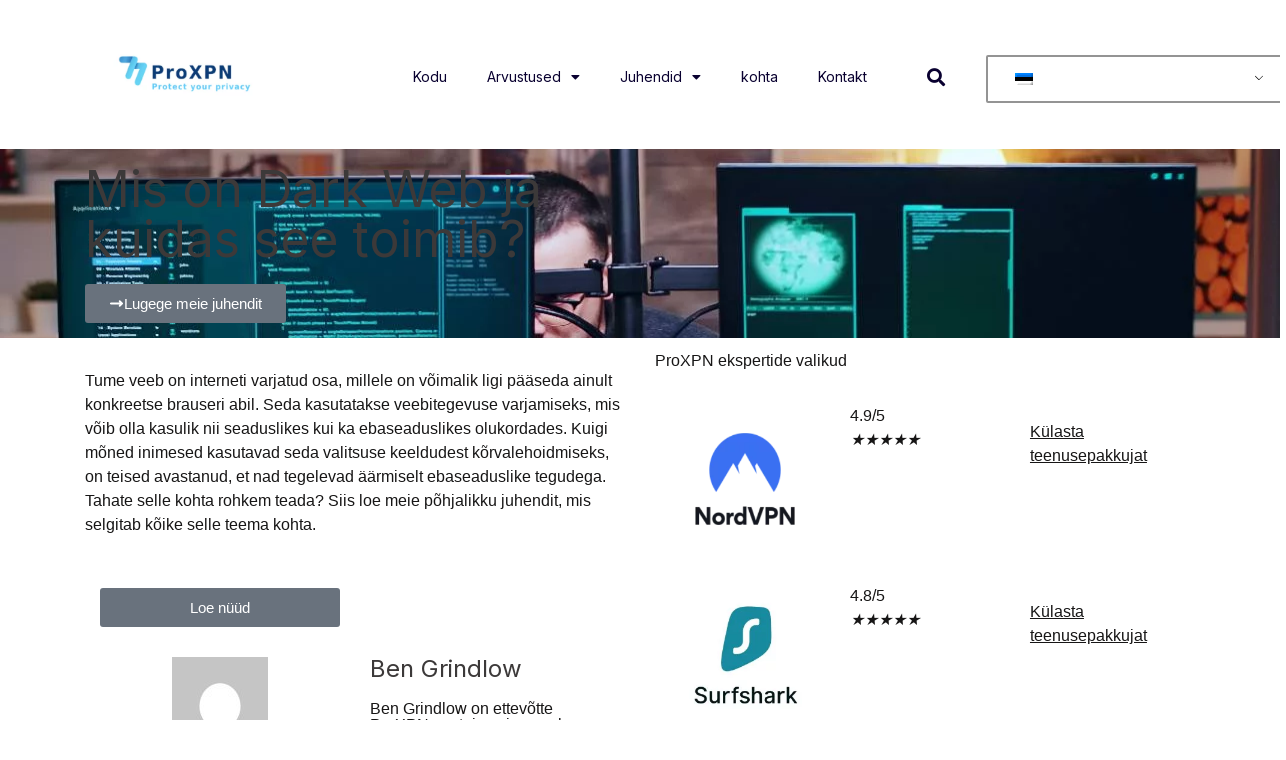

--- FILE ---
content_type: text/html; charset=UTF-8
request_url: https://proxpn.com/et/internetiturvalisus/what-is-dark-web/
body_size: 22370
content:
<!DOCTYPE html>
<html lang="et" prefix="og: https://ogp.me/ns#">
<head>
	<meta charset="UTF-8">
	<meta name="viewport" content="width=device-width, initial-scale=1.0, viewport-fit=cover" />		
<!-- Search Engine Optimization by Rank Math - https://rankmath.com/ -->
<title>Mis on Dark Web ja kuidas see toimib? | ProXPN.com</title><link rel="preload" as="style" href="https://fonts.googleapis.com/css?family=Inter%3A100%2C100italic%2C200%2C200italic%2C300%2C300italic%2C400%2C400italic%2C500%2C500italic%2C600%2C600italic%2C700%2C700italic%2C800%2C800italic%2C900%2C900italic%7CRoboto%20Slab%3A100%2C100italic%2C200%2C200italic%2C300%2C300italic%2C400%2C400italic%2C500%2C500italic%2C600%2C600italic%2C700%2C700italic%2C800%2C800italic%2C900%2C900italic%7CRoboto%3A100%2C100italic%2C200%2C200italic%2C300%2C300italic%2C400%2C400italic%2C500%2C500italic%2C600%2C600italic%2C700%2C700italic%2C800%2C800italic%2C900%2C900italic&#038;display=swap" /><link rel="stylesheet" href="https://fonts.googleapis.com/css?family=Inter%3A100%2C100italic%2C200%2C200italic%2C300%2C300italic%2C400%2C400italic%2C500%2C500italic%2C600%2C600italic%2C700%2C700italic%2C800%2C800italic%2C900%2C900italic%7CRoboto%20Slab%3A100%2C100italic%2C200%2C200italic%2C300%2C300italic%2C400%2C400italic%2C500%2C500italic%2C600%2C600italic%2C700%2C700italic%2C800%2C800italic%2C900%2C900italic%7CRoboto%3A100%2C100italic%2C200%2C200italic%2C300%2C300italic%2C400%2C400italic%2C500%2C500italic%2C600%2C600italic%2C700%2C700italic%2C800%2C800italic%2C900%2C900italic&#038;display=swap" media="print" onload="this.media='all'" /><noscript><link rel="stylesheet" href="https://fonts.googleapis.com/css?family=Inter%3A100%2C100italic%2C200%2C200italic%2C300%2C300italic%2C400%2C400italic%2C500%2C500italic%2C600%2C600italic%2C700%2C700italic%2C800%2C800italic%2C900%2C900italic%7CRoboto%20Slab%3A100%2C100italic%2C200%2C200italic%2C300%2C300italic%2C400%2C400italic%2C500%2C500italic%2C600%2C600italic%2C700%2C700italic%2C800%2C800italic%2C900%2C900italic%7CRoboto%3A100%2C100italic%2C200%2C200italic%2C300%2C300italic%2C400%2C400italic%2C500%2C500italic%2C600%2C600italic%2C700%2C700italic%2C800%2C800italic%2C900%2C900italic&#038;display=swap" /></noscript><link rel="stylesheet" href="https://proxpn.com/wp-content/cache/min/1/6d30d8581e5d95a5cb9149e1e08ed7d1.css" media="all" data-minify="1" />
<meta name="robots" content="follow, index, max-image-preview:large"/>
<link rel="canonical" href="https://proxpn.com/et/internetiturvalisus/what-is-dark-web/" />
<meta property="og:locale" content="et_EE" />
<meta property="og:type" content="article" />
<meta property="og:title" content="Mis on Dark Web ja kuidas see toimib? | ProXPN.com" />
<meta property="og:url" content="https://proxpn.com/et/internetiturvalisus/what-is-dark-web/" />
<meta property="og:site_name" content="ProXPN.com" />
<meta property="article:section" content="Internet Security" />
<meta property="og:updated_time" content="2024-09-18T17:27:20+00:00" />
<meta property="og:image" content="https://proxpn.com/wp-content/uploads/2022/05/best-dark-web.jpg" />
<meta property="og:image:secure_url" content="https://proxpn.com/wp-content/uploads/2022/05/best-dark-web.jpg" />
<meta property="og:image:width" content="1280" />
<meta property="og:image:height" content="538" />
<meta property="og:image:alt" content="Pimedas veebis" />
<meta property="og:image:type" content="image/jpeg" />
<meta property="article:published_time" content="2024-04-20T00:00:00+00:00" />
<meta property="article:modified_time" content="2024-09-18T17:27:20+00:00" />
<meta name="twitter:card" content="summary_large_image" />
<meta name="twitter:title" content="Mis on Dark Web ja kuidas see toimib? | ProXPN.com" />
<meta name="twitter:image" content="https://proxpn.com/wp-content/uploads/2022/05/best-dark-web.jpg" />
<meta name="twitter:label1" content="Written by" />
<meta name="twitter:data1" content="Ben Grindlow" />
<meta name="twitter:label2" content="Time to read" />
<meta name="twitter:data2" content="Less than a minute" />
<script type="application/ld+json" class="rank-math-schema">{"@context":"https://schema.org","@graph":[{"@type":"Organization","@id":"https://proxpn.com/et/#organization","name":"ProXPN","url":"https://proxpn.com","email":"info@proxpn.com","logo":{"@type":"ImageObject","@id":"https://proxpn.com/et/#logo","url":"https://proxpn.com/wp-content/uploads/2022/04/cropped-logo-3.png","contentUrl":"https://proxpn.com/wp-content/uploads/2022/04/cropped-logo-3.png","caption":"ProXPN","inLanguage":"et","width":"512","height":"512"}},{"@type":"WebSite","@id":"https://proxpn.com/et/#website","url":"https://proxpn.com/et","name":"ProXPN","publisher":{"@id":"https://proxpn.com/et/#organization"},"inLanguage":"et"},{"@type":"ImageObject","@id":"https://proxpn.com/wp-content/uploads/2022/05/best-dark-web.jpg","url":"https://proxpn.com/wp-content/uploads/2022/05/best-dark-web.jpg","width":"1280","height":"538","caption":"dark web","inLanguage":"et"},{"@type":"BreadcrumbList","@id":"https://proxpn.com/et/internetiturvalisus/what-is-dark-web/#breadcrumb","itemListElement":[{"@type":"ListItem","position":"1","item":{"@id":"https://proxpn.com","name":"Home"}},{"@type":"ListItem","position":"2","item":{"@id":"https://proxpn.com/et/kategooria/internetiturvalisus/","name":"Internet Security"}},{"@type":"ListItem","position":"3","item":{"@id":"https://proxpn.com/et/internetiturvalisus/what-is-dark-web/","name":"What Is The Dark Web And How Does It Work?"}}]},{"@type":"WebPage","@id":"https://proxpn.com/et/internetiturvalisus/what-is-dark-web/#webpage","url":"https://proxpn.com/et/internetiturvalisus/what-is-dark-web/","name":"What Is The Dark Web And How Does It Work? | ProXPN.com","datePublished":"2024-04-20T00:00:00+00:00","dateModified":"2024-09-18T17:27:20+00:00","isPartOf":{"@id":"https://proxpn.com/et/#website"},"primaryImageOfPage":{"@id":"https://proxpn.com/wp-content/uploads/2022/05/best-dark-web.jpg"},"inLanguage":"et","breadcrumb":{"@id":"https://proxpn.com/et/internetiturvalisus/what-is-dark-web/#breadcrumb"}},{"@type":"Person","@id":"https://proxpn.com/et/author/joosvermolen/","name":"Ben Grindlow","url":"https://proxpn.com/et/author/joosvermolen/","image":{"@type":"ImageObject","@id":"https://secure.gravatar.com/avatar/8e8b8732366cc7bf49fb25b80a96d2be6da6f6983fe1b03d03d809a63f393206?s=96&amp;d=mm&amp;r=g","url":"https://secure.gravatar.com/avatar/8e8b8732366cc7bf49fb25b80a96d2be6da6f6983fe1b03d03d809a63f393206?s=96&amp;d=mm&amp;r=g","caption":"Ben Grindlow","inLanguage":"et"},"worksFor":{"@id":"https://proxpn.com/et/#organization"}},{"image":{"@id":"https://proxpn.com/wp-content/uploads/2022/05/best-dark-web.jpg"},"@type":"Article","datePublished":"2024-04-20T00:00:00+00:00","dateModified":"2024-09-18T17:27:20+00:00","headline":"What Is The Dark Web And How Does It Work?","author":{"@id":"https://proxpn.com/et/author/joosvermolen/","name":"Ben Grindlow"},"description":"The dark web is a hidden portion of the internet that may only be accessed using a specific browser. It's used to conceal online activities, which might be beneficial in both legal and unlawful circumstances. While some people utilize it to bypass government prohibitions, others have been discovered to engage in extremely illegal acts. Want to know more about this? Then read our in-depth guide explaining everything about this topic.","name":"What Is The Dark Web And How Does It Work?","articleSection":"Internet Security","@id":"https://proxpn.com/et/internetiturvalisus/what-is-dark-web/#schema-17074","isPartOf":{"@id":"https://proxpn.com/et/internetiturvalisus/what-is-dark-web/#webpage"},"publisher":{"@id":"https://proxpn.com/et/#organization"},"inLanguage":"et","mainEntityOfPage":{"@id":"https://proxpn.com/et/internetiturvalisus/what-is-dark-web/#webpage"}}]}</script>
<!-- /Rank Math WordPress SEO plugin -->

<link href='https://fonts.gstatic.com' crossorigin rel='preconnect' />
<link rel="alternate" type="application/rss+xml" title="ProXPN.com &raquo; RSS" href="https://proxpn.com/et/feed/" />
<link rel="alternate" type="application/rss+xml" title="ProXPN.com &raquo; Kommentaaride RSS" href="https://proxpn.com/et/comments/feed/" />
<link rel="alternate" type="application/rss+xml" title="ProXPN.com &raquo; What Is The Dark Web And How Does It Work? Kommentaaride RSS" href="https://proxpn.com/et/internetiturvalisus/what-is-dark-web/feed/" />
<link rel="alternate" title="oEmbed (JSON)" type="application/json+oembed" href="https://proxpn.com/et/wp-json/oembed/1.0/embed?url=https%3A%2F%2Fproxpn.com%2Fet%2Finternetiturvalisus%2Fwhat-is-dark-web%2F" />
<link rel="alternate" title="oEmbed (XML)" type="text/xml+oembed" href="https://proxpn.com/et/wp-json/oembed/1.0/embed?url=https%3A%2F%2Fproxpn.com%2Fet%2Finternetiturvalisus%2Fwhat-is-dark-web%2F&#038;format=xml" />


<!-- Last Modified Schema is inserted by the WP Last Modified Info plugin v1.9.2 - https://wordpress.org/plugins/wp-last-modified-info/ -->
<script type="application/ld+json">{"@context":"https:\/\/schema.org\/","@type":"CreativeWork","dateModified":"2024-09-18T17:27:20+00:00","headline":"What Is The Dark Web And How Does It Work?","description":"","mainEntityOfPage":{"@type":"WebPage","@id":"https:\/\/proxpn.com\/et\/internetiturvalisus\/what-is-dark-web\/"},"author":{"@type":"Person","name":"VA Account","url":"https:\/\/proxpn.com\/et\/author\/virtualassistent1\/","description":""}}</script>

<style id='wp-img-auto-sizes-contain-inline-css'>
img:is([sizes=auto i],[sizes^="auto," i]){contain-intrinsic-size:3000px 1500px}
/*# sourceURL=wp-img-auto-sizes-contain-inline-css */
</style>
<style id='wp-emoji-styles-inline-css'>

	img.wp-smiley, img.emoji {
		display: inline !important;
		border: none !important;
		box-shadow: none !important;
		height: 1em !important;
		width: 1em !important;
		margin: 0 0.07em !important;
		vertical-align: -0.1em !important;
		background: none !important;
		padding: 0 !important;
	}
/*# sourceURL=wp-emoji-styles-inline-css */
</style>


<style id='classic-theme-styles-inline-css'>
/*! This file is auto-generated */
.wp-block-button__link{color:#fff;background-color:#32373c;border-radius:9999px;box-shadow:none;text-decoration:none;padding:calc(.667em + 2px) calc(1.333em + 2px);font-size:1.125em}.wp-block-file__button{background:#32373c;color:#fff;text-decoration:none}
/*# sourceURL=/wp-includes/css/classic-themes.min.css */
</style>





<style id='wixo-inline-inline-css'>
.preloader-block {
			position: fixed;
			top: 0;
			left: 0;
			width: 100%;
			height: 100%;
			z-index: 1030;
			background: #171819;
			color: #fff;
			transition: all 400ms ease-in-out;
		}
 
		.light-scheme .preloader-block {
			background: #fff;
		}
		
		.loaded .preloader-block {
			opacity: 0;
			visibility: hidden;
		}
		
		.no-js .preloader-block {
			display: none;
		}
		
		.preloader-folding-cube {
			margin: auto;
			width: 40px;
			height: 40px;
			position: relative;
			top: 50%;
			margin-top: -20px;
			transform: rotate(45deg);
		}
		
		.preloader-folding-cube .preloader-cube {
			float: left;
			width: 50%;
			height: 50%;
			position: relative;
			transform: scale(1.1);
		}
		
		.preloader-folding-cube .preloader-cube:before {
			content: '';
			position: absolute;
			top: 0;
			left: 0;
			width: 100%;
			height: 100%;
			animation: preloader-foldCubeAngle 2.4s infinite linear both;
			transform-origin: 100% 100%;
			background: #4c59c6;
		}
		
		.preloader-folding-cube .preloader-cube2 {
			transform: scale(1.1) rotateZ(90deg);
		}
		
		.preloader-folding-cube .preloader-cube3 {
			transform: scale(1.1) rotateZ(180deg);
		}
		
		.preloader-folding-cube .preloader-cube4 {
			transform: scale(1.1) rotateZ(270deg);
		}
		
		.preloader-folding-cube .preloader-cube2:before {
			animation-delay: 0.3s;
		}
		
		.preloader-folding-cube .preloader-cube3:before {
			animation-delay: 0.6s;
		}
		
		.preloader-folding-cube .preloader-cube4:before {
			animation-delay: 0.9s;
		}
		
		@keyframes preloader-foldCubeAngle {
		
			0%,
			10% {
				transform: perspective(140px) rotateX(-180deg);
				opacity: 0;
			}
		
			25%,
			75% {
				transform: perspective(140px) rotateX(0deg);
				opacity: 1;
			}
		
			90%,
			100% {
				transform: perspective(140px) rotateY(180deg);
				opacity: 0;
			}
		}
/*# sourceURL=wixo-inline-inline-css */
</style>
























<script src="https://proxpn.com/wp-includes/js/jquery/jquery.min.js?ver=3.7.1" id="jquery-core-js"></script>
<script src="https://proxpn.com/wp-includes/js/jquery/jquery-migrate.min.js?ver=3.4.1" id="jquery-migrate-js"></script>
<script data-minify="1" src="https://proxpn.com/wp-content/cache/min/1/wp-content/plugins/superb-tables/js/table-filter.js?ver=1736412738" id="spbtbl-script-js"></script>
<link rel="https://api.w.org/" href="https://proxpn.com/et/wp-json/" /><link rel="alternate" title="JSON" type="application/json" href="https://proxpn.com/et/wp-json/wp/v2/posts/9868" /><link rel="EditURI" type="application/rsd+xml" title="RSD" href="https://proxpn.com/xmlrpc.php?rsd" />
<meta name="generator" content="WordPress 6.9" />
<link rel='shortlink' href='https://proxpn.com/et/?p=9868' />
<style id="wplmi-inline-css" type="text/css">
 span.wplmi-user-avatar { width: 16px;display: inline-block !important;flex-shrink: 0; } img.wplmi-elementor-avatar { border-radius: 100%;margin-right: 3px; }
</style>
<!-- sitelink-search-box Schema optimized by Schema Pro --><script type="application/ld+json">{"@context":"https:\/\/schema.org","@type":"WebSite","name":"ProXPN.com","url":"https:\/\/proxpn.com\/et","potentialAction":[{"@type":"SearchAction","target":"https:\/\/proxpn.com\/?s={search_term_string}","query-input":"required name=search_term_string"}]}</script><!-- / sitelink-search-box Schema optimized by Schema Pro --><!-- breadcrumb Schema optimized by Schema Pro --><script type="application/ld+json">{"@context":"https:\/\/schema.org","@type":"BreadcrumbList","itemListElement":[{"@type":"ListItem","position":1,"item":{"@id":"https:\/\/proxpn.com\/et\/","name":"Home"}},{"@type":"ListItem","position":2,"item":{"@id":"https:\/\/proxpn.com\/et\/internetiturvalisus\/what-is-dark-web\/","name":"What Is The Dark Web And How Does It Work?"}}]}</script><!-- / breadcrumb Schema optimized by Schema Pro --><link rel="alternate" hreflang="en-US" href="https://proxpn.com/internet-security/what-is-dark-web/"/>
<link rel="alternate" hreflang="de-DE" href="https://proxpn.com/de/internet-sicherheit/was-ist-das-dunkle-web/"/>
<link rel="alternate" hreflang="fr-FR" href="https://proxpn.com/fr/securite-internet/what-is-dark-web/"/>
<link rel="alternate" hreflang="it-IT" href="https://proxpn.com/it/sicurezza-di-internet/cose-il-web-oscuro/"/>
<link rel="alternate" hreflang="nl-NL" href="https://proxpn.com/nl/internetveiligheid/wat-is-dark-web/"/>
<link rel="alternate" hreflang="da-DK" href="https://proxpn.com/da/internet-sikkerhed/hvad-er-dark-web/"/>
<link rel="alternate" hreflang="sv-SE" href="https://proxpn.com/sv/internetsakerhet/vad-ar-dark-web/"/>
<link rel="alternate" hreflang="es-ES" href="https://proxpn.com/es/seguridad-en-internet/que-es-la-web-oscura/"/>
<link rel="alternate" hreflang="et" href="https://proxpn.com/et/internetiturvalisus/what-is-dark-web/"/>
<link rel="alternate" hreflang="ja" href="https://proxpn.com/ja/インターネットセキュリティー/ダークウェブ/"/>
<link rel="alternate" hreflang="pt-PT" href="https://proxpn.com/pt/seguranca-na-internet/what-is-dark-web/"/>
<link rel="alternate" hreflang="en" href="https://proxpn.com/internet-security/what-is-dark-web/"/>
<link rel="alternate" hreflang="de" href="https://proxpn.com/de/internet-sicherheit/was-ist-das-dunkle-web/"/>
<link rel="alternate" hreflang="fr" href="https://proxpn.com/fr/securite-internet/what-is-dark-web/"/>
<link rel="alternate" hreflang="it" href="https://proxpn.com/it/sicurezza-di-internet/cose-il-web-oscuro/"/>
<link rel="alternate" hreflang="nl" href="https://proxpn.com/nl/internetveiligheid/wat-is-dark-web/"/>
<link rel="alternate" hreflang="da" href="https://proxpn.com/da/internet-sikkerhed/hvad-er-dark-web/"/>
<link rel="alternate" hreflang="sv" href="https://proxpn.com/sv/internetsakerhet/vad-ar-dark-web/"/>
<link rel="alternate" hreflang="es" href="https://proxpn.com/es/seguridad-en-internet/que-es-la-web-oscura/"/>
<link rel="alternate" hreflang="pt" href="https://proxpn.com/pt/seguranca-na-internet/what-is-dark-web/"/>
<!-- Global site tag (gtag.js) - Google Analytics -->
<script async src="https://www.googletagmanager.com/gtag/js?id=G-43VLKRXTCY"></script>
<script>
  window.dataLayer = window.dataLayer || [];
  function gtag(){dataLayer.push(arguments);}
  gtag('js', new Date());

  gtag('config', 'G-43VLKRXTCY');
</script><meta name="generator" content="Elementor 3.32.4; settings: css_print_method-external, google_font-enabled, font_display-auto">
			<style>
				.e-con.e-parent:nth-of-type(n+4):not(.e-lazyloaded):not(.e-no-lazyload),
				.e-con.e-parent:nth-of-type(n+4):not(.e-lazyloaded):not(.e-no-lazyload) * {
					background-image: none !important;
				}
				@media screen and (max-height: 1024px) {
					.e-con.e-parent:nth-of-type(n+3):not(.e-lazyloaded):not(.e-no-lazyload),
					.e-con.e-parent:nth-of-type(n+3):not(.e-lazyloaded):not(.e-no-lazyload) * {
						background-image: none !important;
					}
				}
				@media screen and (max-height: 640px) {
					.e-con.e-parent:nth-of-type(n+2):not(.e-lazyloaded):not(.e-no-lazyload),
					.e-con.e-parent:nth-of-type(n+2):not(.e-lazyloaded):not(.e-no-lazyload) * {
						background-image: none !important;
					}
				}
			</style>
						<style id="wpsp-style-frontend"></style>
			<link rel="icon" href="https://proxpn.com/wp-content/uploads/2022/04/cropped-logo-3-32x32.png" sizes="32x32" />
<link rel="icon" href="https://proxpn.com/wp-content/uploads/2022/04/cropped-logo-3-192x192.png" sizes="192x192" />
<link rel="apple-touch-icon" href="https://proxpn.com/wp-content/uploads/2022/04/cropped-logo-3-180x180.png" />
<meta name="msapplication-TileImage" content="https://proxpn.com/wp-content/uploads/2022/04/cropped-logo-3-270x270.png" />
		<style id="wp-custom-css">
			html,
body{
width:100%;
overflow-x:hidden;
}


.tablepress thead th {
    background: #0C3C78!important;
	  color: #fff;
}		</style>
		</head>
<body class="wp-singular post-template post-template-elementor_header_footer single single-post postid-9868 single-format-standard wp-theme-wixo unknown wp-schema-pro-2.4.0 translatepress-et no-js light-scheme preloader-true preloader-word header-default header-dark header-space-true right-click-disable-false popup-download-link-true mobile-images-false project-image-download-false loading elementor-default elementor-template-full-width elementor-kit-7">
		<div data-elementor-type="header" data-elementor-id="8796" class="elementor elementor-8796 elementor-location-header" data-elementor-post-type="elementor_library">
					<section class="elementor-section elementor-top-section elementor-element elementor-element-b17ee95 elementor-section-boxed elementor-section-height-default elementor-section-height-default" data-id="b17ee95" data-element_type="section">
						<div class="elementor-container elementor-column-gap-default">
					<div class="elementor-column elementor-col-25 elementor-top-column elementor-element elementor-element-d96b78e" data-id="d96b78e" data-element_type="column">
			<div class="elementor-widget-wrap elementor-element-populated">
						<div class="elementor-element elementor-element-12aa7f7 elementor-widget elementor-widget-image" data-id="12aa7f7" data-element_type="widget" data-widget_type="image.default">
				<div class="elementor-widget-container">
																<a href="/et/">
							<img width="555" height="315" src="https://proxpn.com/wp-content/uploads/2022/04/logo-3.png" class="attachment-large size-large wp-image-10185" alt="" srcset="https://proxpn.com/wp-content/uploads/2022/04/logo-3.png 555w, https://proxpn.com/wp-content/uploads/2022/04/logo-3-300x170.png 300w, https://proxpn.com/wp-content/uploads/2022/04/logo-3-18x10.png 18w" sizes="(max-width: 555px) 100vw, 555px" />								</a>
															</div>
				</div>
					</div>
		</div>
				<div class="elementor-column elementor-col-25 elementor-top-column elementor-element elementor-element-e91e103" data-id="e91e103" data-element_type="column">
			<div class="elementor-widget-wrap elementor-element-populated">
						<div class="elementor-element elementor-element-8ee2a62 elementor-nav-menu__align-end elementor-nav-menu--stretch elementor-nav-menu--dropdown-tablet elementor-nav-menu__text-align-aside elementor-nav-menu--toggle elementor-nav-menu--burger elementor-widget elementor-widget-nav-menu" data-id="8ee2a62" data-element_type="widget" data-settings="{&quot;full_width&quot;:&quot;stretch&quot;,&quot;layout&quot;:&quot;horizontal&quot;,&quot;submenu_icon&quot;:{&quot;value&quot;:&quot;&lt;i class=\&quot;fas fa-caret-down\&quot;&gt;&lt;\/i&gt;&quot;,&quot;library&quot;:&quot;fa-solid&quot;},&quot;toggle&quot;:&quot;burger&quot;}" data-widget_type="nav-menu.default">
				<div class="elementor-widget-container">
								<nav aria-label="Menüü" class="elementor-nav-menu--main elementor-nav-menu__container elementor-nav-menu--layout-horizontal e--pointer-none" data-no-translation-aria-label="">
				<ul id="menu-1-8ee2a62" class="elementor-nav-menu"><li class="menu-item menu-item-type-post_type menu-item-object-page menu-item-home menu-item-9480"><a href="https://proxpn.com/et/" class="elementor-item">Kodu</a></li>
<li class="menu-item menu-item-type-custom menu-item-object-custom menu-item-has-children menu-item-9483"><a href="#" class="elementor-item elementor-item-anchor">Arvustused</a>
<ul class="sub-menu elementor-nav-menu--dropdown">
	<li class="menu-item menu-item-type-post_type menu-item-object-post menu-item-10536"><a href="https://proxpn.com/et/vpn/arvustused/cyberghost/" class="elementor-sub-item">Cyberghost läbivaatamine</a></li>
	<li class="menu-item menu-item-type-post_type menu-item-object-post menu-item-10537"><a href="https://proxpn.com/et/vpn/arvustused/expressvpn/" class="elementor-sub-item">ExpressVPN läbivaatamine</a></li>
	<li class="menu-item menu-item-type-post_type menu-item-object-post menu-item-10539"><a href="https://proxpn.com/et/vpn/arvustused/surfshark/" class="elementor-sub-item">Surfshark läbivaatamine</a></li>
	<li class="menu-item menu-item-type-post_type menu-item-object-post menu-item-10546"><a href="https://proxpn.com/et/vpn/arvustused/ipvanish/" class="elementor-sub-item">IPVanish läbivaatamine</a></li>
	<li class="menu-item menu-item-type-post_type menu-item-object-post menu-item-10547"><a href="https://proxpn.com/et/vpn/arvustused/ivacy-vpn/" class="elementor-sub-item">Ivacy VPN läbivaatamine</a></li>
</ul>
</li>
<li class="menu-item menu-item-type-custom menu-item-object-custom menu-item-has-children menu-item-9484"><a href="#" class="elementor-item elementor-item-anchor">Juhendid</a>
<ul class="sub-menu elementor-nav-menu--dropdown">
	<li class="menu-item menu-item-type-post_type menu-item-object-post menu-item-10542"><a href="https://proxpn.com/et/vpn/what-is-vpn/" class="elementor-sub-item">Mis on VPN?</a></li>
	<li class="menu-item menu-item-type-post_type menu-item-object-post menu-item-10543"><a href="https://proxpn.com/et/vpn/netflix-vpn/" class="elementor-sub-item">Parim VPN Netflixi jaoks</a></li>
	<li class="menu-item menu-item-type-post_type menu-item-object-post menu-item-10540"><a href="https://proxpn.com/et/vpn/vpn-torrentimine/" class="elementor-sub-item">Parim VPN Torrentimise jaoks</a></li>
	<li class="menu-item menu-item-type-post_type menu-item-object-post menu-item-10541"><a href="https://proxpn.com/et/vpn/parim-vpn-hiina/" class="elementor-sub-item">Parim VPN Hiinas</a></li>
	<li class="menu-item menu-item-type-post_type menu-item-object-post menu-item-10545"><a href="https://proxpn.com/et/vpn/odav-vpn/" class="elementor-sub-item">Parim odav VPN</a></li>
	<li class="menu-item menu-item-type-post_type menu-item-object-post menu-item-10544"><a href="https://proxpn.com/et/password-managers/best-password-manager/" class="elementor-sub-item">Parim paroolihaldur</a></li>
</ul>
</li>
<li class="menu-item menu-item-type-post_type menu-item-object-page menu-item-9481"><a href="https://proxpn.com/et/kohta/" class="elementor-item">kohta</a></li>
<li class="menu-item menu-item-type-post_type menu-item-object-page menu-item-9482"><a href="https://proxpn.com/et/kontakt/" class="elementor-item">Kontakt</a></li>
</ul>			</nav>
					<div class="elementor-menu-toggle" role="button" tabindex="0" aria-label="Menüü ümberlülitamine" aria-expanded="false" data-no-translation-aria-label="">
			<i aria-hidden="true" role="presentation" class="elementor-menu-toggle__icon--open eicon-menu-bar"></i><i aria-hidden="true" role="presentation" class="elementor-menu-toggle__icon--close eicon-close"></i>		</div>
					<nav class="elementor-nav-menu--dropdown elementor-nav-menu__container" aria-hidden="true">
				<ul id="menu-2-8ee2a62" class="elementor-nav-menu"><li class="menu-item menu-item-type-post_type menu-item-object-page menu-item-home menu-item-9480"><a href="https://proxpn.com/et/" class="elementor-item" tabindex="-1">Kodu</a></li>
<li class="menu-item menu-item-type-custom menu-item-object-custom menu-item-has-children menu-item-9483"><a href="#" class="elementor-item elementor-item-anchor" tabindex="-1">Arvustused</a>
<ul class="sub-menu elementor-nav-menu--dropdown">
	<li class="menu-item menu-item-type-post_type menu-item-object-post menu-item-10536"><a href="https://proxpn.com/et/vpn/arvustused/cyberghost/" class="elementor-sub-item" tabindex="-1">Cyberghost läbivaatamine</a></li>
	<li class="menu-item menu-item-type-post_type menu-item-object-post menu-item-10537"><a href="https://proxpn.com/et/vpn/arvustused/expressvpn/" class="elementor-sub-item" tabindex="-1">ExpressVPN läbivaatamine</a></li>
	<li class="menu-item menu-item-type-post_type menu-item-object-post menu-item-10539"><a href="https://proxpn.com/et/vpn/arvustused/surfshark/" class="elementor-sub-item" tabindex="-1">Surfshark läbivaatamine</a></li>
	<li class="menu-item menu-item-type-post_type menu-item-object-post menu-item-10546"><a href="https://proxpn.com/et/vpn/arvustused/ipvanish/" class="elementor-sub-item" tabindex="-1">IPVanish läbivaatamine</a></li>
	<li class="menu-item menu-item-type-post_type menu-item-object-post menu-item-10547"><a href="https://proxpn.com/et/vpn/arvustused/ivacy-vpn/" class="elementor-sub-item" tabindex="-1">Ivacy VPN läbivaatamine</a></li>
</ul>
</li>
<li class="menu-item menu-item-type-custom menu-item-object-custom menu-item-has-children menu-item-9484"><a href="#" class="elementor-item elementor-item-anchor" tabindex="-1">Juhendid</a>
<ul class="sub-menu elementor-nav-menu--dropdown">
	<li class="menu-item menu-item-type-post_type menu-item-object-post menu-item-10542"><a href="https://proxpn.com/et/vpn/what-is-vpn/" class="elementor-sub-item" tabindex="-1">Mis on VPN?</a></li>
	<li class="menu-item menu-item-type-post_type menu-item-object-post menu-item-10543"><a href="https://proxpn.com/et/vpn/netflix-vpn/" class="elementor-sub-item" tabindex="-1">Parim VPN Netflixi jaoks</a></li>
	<li class="menu-item menu-item-type-post_type menu-item-object-post menu-item-10540"><a href="https://proxpn.com/et/vpn/vpn-torrentimine/" class="elementor-sub-item" tabindex="-1">Parim VPN Torrentimise jaoks</a></li>
	<li class="menu-item menu-item-type-post_type menu-item-object-post menu-item-10541"><a href="https://proxpn.com/et/vpn/parim-vpn-hiina/" class="elementor-sub-item" tabindex="-1">Parim VPN Hiinas</a></li>
	<li class="menu-item menu-item-type-post_type menu-item-object-post menu-item-10545"><a href="https://proxpn.com/et/vpn/odav-vpn/" class="elementor-sub-item" tabindex="-1">Parim odav VPN</a></li>
	<li class="menu-item menu-item-type-post_type menu-item-object-post menu-item-10544"><a href="https://proxpn.com/et/password-managers/best-password-manager/" class="elementor-sub-item" tabindex="-1">Parim paroolihaldur</a></li>
</ul>
</li>
<li class="menu-item menu-item-type-post_type menu-item-object-page menu-item-9481"><a href="https://proxpn.com/et/kohta/" class="elementor-item" tabindex="-1">kohta</a></li>
<li class="menu-item menu-item-type-post_type menu-item-object-page menu-item-9482"><a href="https://proxpn.com/et/kontakt/" class="elementor-item" tabindex="-1">Kontakt</a></li>
</ul>			</nav>
						</div>
				</div>
					</div>
		</div>
				<div class="elementor-column elementor-col-25 elementor-top-column elementor-element elementor-element-b313bf0 elementor-hidden-tablet elementor-hidden-mobile" data-id="b313bf0" data-element_type="column">
			<div class="elementor-widget-wrap elementor-element-populated">
						<div class="elementor-element elementor-element-30c7704 elementor-search-form--skin-full_screen elementor-widget elementor-widget-search-form" data-id="30c7704" data-element_type="widget" data-settings="{&quot;skin&quot;:&quot;full_screen&quot;}" data-widget_type="search-form.default">
				<div class="elementor-widget-container">
							<search role="search">
			<form class="elementor-search-form" action="https://proxpn.com/et/" method="get" data-trp-original-action="https://proxpn.com/et">
												<div class="elementor-search-form__toggle" role="button" tabindex="0" aria-label="Otsi" data-no-translation-aria-label="">
					<i aria-hidden="true" class="fas fa-search"></i>				</div>
								<div class="elementor-search-form__container">
					<label class="elementor-screen-only" for="elementor-search-form-30c7704" data-no-translation="" data-trp-gettext="">Otsi</label>

					
					<input id="elementor-search-form-30c7704" placeholder="Otsi..." class="elementor-search-form__input" type="search" name="s" value="">
					
					
										<div class="dialog-lightbox-close-button dialog-close-button" role="button" tabindex="0" aria-label="Close this search box." data-no-translation-aria-label="">
						<i aria-hidden="true" class="eicon-close"></i>					</div>
									</div>
			<input type="hidden" name="trp-form-language" value="et"/></form>
		</search>
						</div>
				</div>
					</div>
		</div>
				<div class="elementor-column elementor-col-25 elementor-top-column elementor-element elementor-element-62f3b40" data-id="62f3b40" data-element_type="column">
			<div class="elementor-widget-wrap elementor-element-populated">
						<div class="elementor-element elementor-element-73a794f elementor-widget elementor-widget-shortcode" data-id="73a794f" data-element_type="widget" data-widget_type="shortcode.default">
				<div class="elementor-widget-container">
							<div class="elementor-shortcode"><div class="trp_language_switcher_shortcode">
<div class="trp-language-switcher trp-language-switcher-container" data-no-translation>
    <div class="trp-ls-shortcode-current-language">
        <a href="#" class="trp-ls-shortcode-disabled-language trp-ls-disabled-language" title="Estonian" onclick="event.preventDefault()">
			<img class="trp-flag-image" src="https://proxpn.com/wp-content/plugins/translatepress-multilingual/assets/images/flags/et.png" width="18" height="12" alt="et" title="Estonian"> 		</a>
    </div>
    <div class="trp-ls-shortcode-language">
                <a href="#" class="trp-ls-shortcode-disabled-language trp-ls-disabled-language"  title="Estonian" onclick="event.preventDefault()">
			<img class="trp-flag-image" src="https://proxpn.com/wp-content/plugins/translatepress-multilingual/assets/images/flags/et.png" width="18" height="12" alt="et" title="Estonian"> 		</a>
                    <a href="https://proxpn.com/internet-security/what-is-dark-web/" title="English">
            <img class="trp-flag-image" src="https://proxpn.com/wp-content/plugins/translatepress-multilingual/assets/images/flags/en_US.png" width="18" height="12" alt="en_US" title="English">         </a>

            <a href="https://proxpn.com/de/internet-sicherheit/was-ist-das-dunkle-web/" title="German">
            <img class="trp-flag-image" src="https://proxpn.com/wp-content/plugins/translatepress-multilingual/assets/images/flags/de_DE.png" width="18" height="12" alt="de_DE" title="German">         </a>

            <a href="https://proxpn.com/fr/securite-internet/what-is-dark-web/" title="French">
            <img class="trp-flag-image" src="https://proxpn.com/wp-content/plugins/translatepress-multilingual/assets/images/flags/fr_FR.png" width="18" height="12" alt="fr_FR" title="French">         </a>

            <a href="https://proxpn.com/it/sicurezza-di-internet/cose-il-web-oscuro/" title="Italian">
            <img class="trp-flag-image" src="https://proxpn.com/wp-content/plugins/translatepress-multilingual/assets/images/flags/it_IT.png" width="18" height="12" alt="it_IT" title="Italian">         </a>

            <a href="https://proxpn.com/nl/internetveiligheid/wat-is-dark-web/" title="Dutch">
            <img class="trp-flag-image" src="https://proxpn.com/wp-content/plugins/translatepress-multilingual/assets/images/flags/nl_NL.png" width="18" height="12" alt="nl_NL" title="Dutch">         </a>

            <a href="https://proxpn.com/da/internet-sikkerhed/hvad-er-dark-web/" title="Danish">
            <img class="trp-flag-image" src="https://proxpn.com/wp-content/plugins/translatepress-multilingual/assets/images/flags/da_DK.png" width="18" height="12" alt="da_DK" title="Danish">         </a>

            <a href="https://proxpn.com/sv/internetsakerhet/vad-ar-dark-web/" title="Swedish">
            <img class="trp-flag-image" src="https://proxpn.com/wp-content/plugins/translatepress-multilingual/assets/images/flags/sv_SE.png" width="18" height="12" alt="sv_SE" title="Swedish">         </a>

            <a href="https://proxpn.com/es/seguridad-en-internet/que-es-la-web-oscura/" title="Spanish">
            <img class="trp-flag-image" src="https://proxpn.com/wp-content/plugins/translatepress-multilingual/assets/images/flags/es_ES.png" width="18" height="12" alt="es_ES" title="Spanish">         </a>

            <a href="https://proxpn.com/ja/インターネットセキュリティー/ダークウェブ/" title="Japanese">
            <img class="trp-flag-image" src="https://proxpn.com/wp-content/plugins/translatepress-multilingual/assets/images/flags/ja.png" width="18" height="12" alt="ja" title="Japanese">         </a>

            <a href="https://proxpn.com/pt/seguranca-na-internet/what-is-dark-web/" title="Portuguese">
            <img class="trp-flag-image" src="https://proxpn.com/wp-content/plugins/translatepress-multilingual/assets/images/flags/pt_PT.png" width="18" height="12" alt="pt_PT" title="Portuguese">         </a>

        </div>
    <script type="application/javascript">
        // need to have the same with set from JS on both divs. Otherwise it can push stuff around in HTML
        var trp_ls_shortcodes = document.querySelectorAll('.trp_language_switcher_shortcode .trp-language-switcher');
        if ( trp_ls_shortcodes.length > 0) {
            // get the last language switcher added
            var trp_el = trp_ls_shortcodes[trp_ls_shortcodes.length - 1];

            var trp_shortcode_language_item = trp_el.querySelector( '.trp-ls-shortcode-language' )
            // set width
            var trp_ls_shortcode_width                                               = trp_shortcode_language_item.offsetWidth + 16;
            trp_shortcode_language_item.style.width                                  = trp_ls_shortcode_width + 'px';
            trp_el.querySelector( '.trp-ls-shortcode-current-language' ).style.width = trp_ls_shortcode_width + 'px';

            // We're putting this on display: none after we have its width.
            trp_shortcode_language_item.style.display = 'none';
        }
    </script>
</div>
</div></div>
						</div>
				</div>
					</div>
		</div>
					</div>
		</section>
				</div>
		<style id="elementor-post-dynamic-9243">.elementor-9243 .elementor-element.elementor-element-2a5054d:not(.elementor-motion-effects-element-type-background), .elementor-9243 .elementor-element.elementor-element-2a5054d > .elementor-motion-effects-container > .elementor-motion-effects-layer{background-image:url("https://proxpn.com/wp-content/uploads/2022/05/best-dark-web.jpg");}</style>		<div data-elementor-type="single-post" data-elementor-id="9243" class="elementor elementor-9243 post-9868 post type-post status-publish format-standard has-post-thumbnail hentry category-internet-security" data-elementor-post-type="elementor_library">
					<section class="elementor-section elementor-top-section elementor-element elementor-element-2a5054d elementor-section-boxed elementor-section-height-default elementor-section-height-default" data-id="2a5054d" data-element_type="section" data-settings="{&quot;background_background&quot;:&quot;classic&quot;}">
							<div class="elementor-background-overlay"></div>
							<div class="elementor-container elementor-column-gap-default">
					<div class="elementor-column elementor-col-50 elementor-top-column elementor-element elementor-element-24d5834" data-id="24d5834" data-element_type="column">
			<div class="elementor-widget-wrap elementor-element-populated">
						<div class="elementor-element elementor-element-faf7684 elementor-widget elementor-widget-heading" data-id="faf7684" data-element_type="widget" data-widget_type="heading.default">
				<div class="elementor-widget-container">
					<h1 class="elementor-heading-title elementor-size-default">Mis on Dark Web ja kuidas see toimib?</h1>				</div>
				</div>
				<div class="elementor-element elementor-element-8b69867 elementor-align-left elementor-widget elementor-widget-button" data-id="8b69867" data-element_type="widget" data-widget_type="button.default">
				<div class="elementor-widget-container">
									<div class="elementor-button-wrapper">
					<a class="elementor-button elementor-button-link elementor-size-sm" href="#table-container">
						<span class="elementor-button-content-wrapper">
						<span class="elementor-button-icon">
				<svg xmlns="http://www.w3.org/2000/svg" width="16" height="17" viewbox="0 0 16 17" fill="none"><path d="M14 8.50001H2M11.3333 5.83334L14 8.50001L11.3333 5.83334ZM14 8.50001L11.3333 11.1667L14 8.50001Z" stroke="white" stroke-width="2" stroke-linecap="round" stroke-linejoin="round"></path></svg>			</span>
									<span class="elementor-button-text">Lugege meie juhendit</span>
					</span>
					</a>
				</div>
								</div>
				</div>
					</div>
		</div>
				<div class="elementor-column elementor-col-50 elementor-top-column elementor-element elementor-element-32220af" data-id="32220af" data-element_type="column">
			<div class="elementor-widget-wrap">
							</div>
		</div>
					</div>
		</section>
				<section class="elementor-section elementor-top-section elementor-element elementor-element-141255b elementor-section-boxed elementor-section-height-default elementor-section-height-default" data-id="141255b" data-element_type="section">
						<div class="elementor-container elementor-column-gap-default">
					<div class="elementor-column elementor-col-50 elementor-top-column elementor-element elementor-element-04690ba" data-id="04690ba" data-element_type="column" id="table-container">
			<div class="elementor-widget-wrap elementor-element-populated">
						<div class="elementor-element elementor-element-0f09003 elementor-widget elementor-widget-text-editor" data-id="0f09003" data-element_type="widget" data-widget_type="text-editor.default">
				<div class="elementor-widget-container">
									<p>Tume veeb on interneti varjatud osa, millele on võimalik ligi pääseda ainult konkreetse brauseri abil. Seda kasutatakse veebitegevuse varjamiseks, mis võib olla kasulik nii seaduslikes kui ka ebaseaduslikes olukordades. Kuigi mõned inimesed kasutavad seda valitsuse keeldudest kõrvalehoidmiseks, on teised avastanud, et nad tegelevad äärmiselt ebaseaduslike tegudega. Tahate selle kohta rohkem teada? Siis loe meie põhjalikku juhendit, mis selgitab kõike selle teema kohta.</p>
								</div>
				</div>
				<section class="elementor-section elementor-inner-section elementor-element elementor-element-33a123a elementor-section-boxed elementor-section-height-default elementor-section-height-default" data-id="33a123a" data-element_type="section">
						<div class="elementor-container elementor-column-gap-default">
					<div class="elementor-column elementor-col-50 elementor-inner-column elementor-element elementor-element-c28942b" data-id="c28942b" data-element_type="column">
			<div class="elementor-widget-wrap elementor-element-populated">
						<div class="elementor-element elementor-element-b86291e elementor-align-justify elementor-widget elementor-widget-button" data-id="b86291e" data-element_type="widget" data-widget_type="button.default">
				<div class="elementor-widget-container">
									<div class="elementor-button-wrapper">
					<a class="elementor-button elementor-button-link elementor-size-sm" href="#read">
						<span class="elementor-button-content-wrapper">
									<span class="elementor-button-text">Loe nüüd</span>
					</span>
					</a>
				</div>
								</div>
				</div>
					</div>
		</div>
				<div class="elementor-column elementor-col-50 elementor-inner-column elementor-element elementor-element-aa559d0" data-id="aa559d0" data-element_type="column">
			<div class="elementor-widget-wrap">
							</div>
		</div>
					</div>
		</section>
				<section class="elementor-section elementor-inner-section elementor-element elementor-element-dc6addf elementor-section-boxed elementor-section-height-default elementor-section-height-default" data-id="dc6addf" data-element_type="section">
						<div class="elementor-container elementor-column-gap-default">
					<div class="elementor-column elementor-col-50 elementor-inner-column elementor-element elementor-element-2d114d0" data-id="2d114d0" data-element_type="column">
			<div class="elementor-widget-wrap elementor-element-populated">
						<div class="elementor-element elementor-element-5a2aaa5 elementor-widget elementor-widget-image" data-id="5a2aaa5" data-element_type="widget" data-widget_type="image.default">
				<div class="elementor-widget-container">
															<img decoding="async" src="https://secure.gravatar.com/avatar/8e8b8732366cc7bf49fb25b80a96d2be6da6f6983fe1b03d03d809a63f393206?s=96&#038;d=mm&#038;r=g" title="" alt="" loading="lazy" />															</div>
				</div>
					</div>
		</div>
				<div class="elementor-column elementor-col-50 elementor-inner-column elementor-element elementor-element-b657c88" data-id="b657c88" data-element_type="column">
			<div class="elementor-widget-wrap elementor-element-populated">
						<div class="elementor-element elementor-element-8dc0820 elementor-widget elementor-widget-heading" data-id="8dc0820" data-element_type="widget" data-widget_type="heading.default">
				<div class="elementor-widget-container">
					<h4 class="elementor-heading-title elementor-size-default">Ben Grindlow</h4>				</div>
				</div>
				<div class="elementor-element elementor-element-131262e elementor-widget elementor-widget-heading" data-id="131262e" data-element_type="widget" data-widget_type="heading.default">
				<div class="elementor-widget-container">
					<p class="elementor-heading-title elementor-size-default">Ben Grindlow on ettevõtte ProXPN asutaja, mis annab ülevaateid VPN-toodete ja -teenuste kohta. Beni huvi küberturvalisuse ja privaatsuse vastu viis ta ProXPNi asutamiseni, millest on saanud üks maailma enim tunnustatud VPN-teenuste pakkujaid. Ben suhtub oma töösse kirglikult ja otsib pidevalt uusi võimalusi ProXPNi põhjalike juhendite täiustamiseks.</p>				</div>
				</div>
				<div class="elementor-element elementor-element-70174aa elementor-widget elementor-widget-shortcode" data-id="70174aa" data-element_type="widget" data-widget_type="shortcode.default">
				<div class="elementor-widget-container">
							<div class="elementor-shortcode"> <style>
	.time_mod {
		font-family: Inter;
		font-size: 14px;
		font-weight: 600;
		line-height: 21px;
		letter-spacing: 0em;
		text-align: left;
		color:#0900304D ;

	}
	</style><span class="time_mod">Viimati uuendatud: 17:17p.l. 9/18/2024</span></div>
						</div>
				</div>
					</div>
		</div>
					</div>
		</section>
					</div>
		</div>
				<div class="elementor-column elementor-col-50 elementor-top-column elementor-element elementor-element-a0e0c2f" data-id="a0e0c2f" data-element_type="column">
			<div class="elementor-widget-wrap elementor-element-populated">
						<div class="elementor-element elementor-element-8882081 elementor-widget elementor-widget-heading" data-id="8882081" data-element_type="widget" data-widget_type="heading.default">
				<div class="elementor-widget-container">
					<p class="elementor-heading-title elementor-size-default">ProXPN ekspertide valikud</p>				</div>
				</div>
				<section class="elementor-section elementor-inner-section elementor-element elementor-element-b5a623d elementor-section-boxed elementor-section-height-default elementor-section-height-default" data-id="b5a623d" data-element_type="section">
						<div class="elementor-container elementor-column-gap-default">
					<div class="elementor-column elementor-col-33 elementor-inner-column elementor-element elementor-element-6ffa06f" data-id="6ffa06f" data-element_type="column">
			<div class="elementor-widget-wrap elementor-element-populated">
						<div class="elementor-element elementor-element-2cfc3fe elementor-widget elementor-widget-image" data-id="2cfc3fe" data-element_type="widget" data-widget_type="image.default">
				<div class="elementor-widget-container">
																<a href="/et/nordvpn-offer/" rel="nofollow">
							<img fetchpriority="high" decoding="async" width="250" height="250" src="https://proxpn.com/wp-content/uploads/2022/05/nord-vpn-logo.png" class="attachment-large size-large wp-image-9997" alt="" srcset="https://proxpn.com/wp-content/uploads/2022/05/nord-vpn-logo.png 250w, https://proxpn.com/wp-content/uploads/2022/05/nord-vpn-logo-150x150.png 150w, https://proxpn.com/wp-content/uploads/2022/05/nord-vpn-logo-12x12.png 12w" sizes="(max-width: 250px) 100vw, 250px" />								</a>
															</div>
				</div>
					</div>
		</div>
				<div class="elementor-column elementor-col-33 elementor-inner-column elementor-element elementor-element-a6cc61c" data-id="a6cc61c" data-element_type="column">
			<div class="elementor-widget-wrap elementor-element-populated">
						<div class="elementor-element elementor-element-a640dc5 elementor--star-style-star_unicode elementor-star-rating--align-center elementor-widget elementor-widget-star-rating" data-id="a640dc5" data-element_type="widget" data-widget_type="star-rating.default">
				<div class="elementor-widget-container">
					
		<div class="elementor-star-rating__wrapper">
							<div class="elementor-star-rating__title">4.9/5</div>
						<div class="elementor-star-rating" title="4.9/5" itemtype="http://schema.org/Rating" itemscope="" itemprop="reviewRating"><i class="elementor-star-full">&#9733;</i><i class="elementor-star-full">&#9733;</i><i class="elementor-star-full">&#9733;</i><i class="elementor-star-full">&#9733;</i><i class="elementor-star-9">&#9733;</i> <span itemprop="ratingValue" class="elementor-screen-only">4.9/5</span></div>		</div>
						</div>
				</div>
					</div>
		</div>
				<div class="elementor-column elementor-col-33 elementor-inner-column elementor-element elementor-element-a623274" data-id="a623274" data-element_type="column">
			<div class="elementor-widget-wrap elementor-element-populated">
						<div class="elementor-element elementor-element-b41a816 elementor-widget elementor-widget-text-editor" data-id="b41a816" data-element_type="widget" data-widget_type="text-editor.default">
				<div class="elementor-widget-container">
									<p><a href="/et/nordvpn-offer/" rel="nofollow">Külasta teenusepakkujat</a></p>								</div>
				</div>
					</div>
		</div>
					</div>
		</section>
				<section class="elementor-section elementor-inner-section elementor-element elementor-element-6dfd4ff elementor-section-boxed elementor-section-height-default elementor-section-height-default" data-id="6dfd4ff" data-element_type="section">
						<div class="elementor-container elementor-column-gap-default">
					<div class="elementor-column elementor-col-33 elementor-inner-column elementor-element elementor-element-5366cd6" data-id="5366cd6" data-element_type="column">
			<div class="elementor-widget-wrap elementor-element-populated">
						<div class="elementor-element elementor-element-03bfbc7 elementor-widget elementor-widget-image" data-id="03bfbc7" data-element_type="widget" data-widget_type="image.default">
				<div class="elementor-widget-container">
																<a href="/et/surfshark-offer/" rel="nofollow">
							<img decoding="async" width="250" height="250" src="https://proxpn.com/wp-content/uploads/2022/06/surfshark-logo.jpg" class="attachment-large size-large wp-image-10147" alt="" srcset="https://proxpn.com/wp-content/uploads/2022/06/surfshark-logo.jpg 250w, https://proxpn.com/wp-content/uploads/2022/06/surfshark-logo-150x150.jpg 150w, https://proxpn.com/wp-content/uploads/2022/06/surfshark-logo-12x12.jpg 12w" sizes="(max-width: 250px) 100vw, 250px" />								</a>
															</div>
				</div>
					</div>
		</div>
				<div class="elementor-column elementor-col-33 elementor-inner-column elementor-element elementor-element-ccc49f3" data-id="ccc49f3" data-element_type="column">
			<div class="elementor-widget-wrap elementor-element-populated">
						<div class="elementor-element elementor-element-3fc2c3e elementor--star-style-star_unicode elementor-star-rating--align-center elementor-widget elementor-widget-star-rating" data-id="3fc2c3e" data-element_type="widget" data-widget_type="star-rating.default">
				<div class="elementor-widget-container">
					
		<div class="elementor-star-rating__wrapper">
							<div class="elementor-star-rating__title">4.8/5</div>
						<div class="elementor-star-rating" title="4.8/5" itemtype="http://schema.org/Rating" itemscope="" itemprop="reviewRating"><i class="elementor-star-full">&#9733;</i><i class="elementor-star-full">&#9733;</i><i class="elementor-star-full">&#9733;</i><i class="elementor-star-full">&#9733;</i><i class="elementor-star-8">&#9733;</i> <span itemprop="ratingValue" class="elementor-screen-only">4.8/5</span></div>		</div>
						</div>
				</div>
					</div>
		</div>
				<div class="elementor-column elementor-col-33 elementor-inner-column elementor-element elementor-element-74484f4" data-id="74484f4" data-element_type="column">
			<div class="elementor-widget-wrap elementor-element-populated">
						<div class="elementor-element elementor-element-f07ea4f elementor-widget elementor-widget-text-editor" data-id="f07ea4f" data-element_type="widget" data-widget_type="text-editor.default">
				<div class="elementor-widget-container">
									<p><a href="/et/surfshark-offer/" rel="nofollow">Külasta teenusepakkujat</a></p>								</div>
				</div>
					</div>
		</div>
					</div>
		</section>
				<section class="elementor-section elementor-inner-section elementor-element elementor-element-f3437bb elementor-section-boxed elementor-section-height-default elementor-section-height-default" data-id="f3437bb" data-element_type="section">
						<div class="elementor-container elementor-column-gap-default">
					<div class="elementor-column elementor-col-33 elementor-inner-column elementor-element elementor-element-bec0952" data-id="bec0952" data-element_type="column">
			<div class="elementor-widget-wrap elementor-element-populated">
						<div class="elementor-element elementor-element-62db765 elementor-widget elementor-widget-image" data-id="62db765" data-element_type="widget" data-widget_type="image.default">
				<div class="elementor-widget-container">
																<a href="/et/cyberghost-offer/" rel="nofollow">
							<img decoding="async" width="400" height="400" src="https://proxpn.com/wp-content/uploads/2022/06/cyberghost-logo.png" class="attachment-large size-large wp-image-11220" alt="" srcset="https://proxpn.com/wp-content/uploads/2022/06/cyberghost-logo.png 400w, https://proxpn.com/wp-content/uploads/2022/06/cyberghost-logo-300x300.png 300w, https://proxpn.com/wp-content/uploads/2022/06/cyberghost-logo-150x150.png 150w, https://proxpn.com/wp-content/uploads/2022/06/cyberghost-logo-12x12.png 12w" sizes="(max-width: 400px) 100vw, 400px" />								</a>
															</div>
				</div>
					</div>
		</div>
				<div class="elementor-column elementor-col-33 elementor-inner-column elementor-element elementor-element-dbb8ee0" data-id="dbb8ee0" data-element_type="column">
			<div class="elementor-widget-wrap elementor-element-populated">
						<div class="elementor-element elementor-element-4c8df1e elementor--star-style-star_unicode elementor-star-rating--align-center elementor-widget elementor-widget-star-rating" data-id="4c8df1e" data-element_type="widget" data-widget_type="star-rating.default">
				<div class="elementor-widget-container">
					
		<div class="elementor-star-rating__wrapper">
							<div class="elementor-star-rating__title">4.5/5</div>
						<div class="elementor-star-rating" title="4.5/5" itemtype="http://schema.org/Rating" itemscope="" itemprop="reviewRating"><i class="elementor-star-full">&#9733;</i><i class="elementor-star-full">&#9733;</i><i class="elementor-star-full">&#9733;</i><i class="elementor-star-full">&#9733;</i><i class="elementor-star-5">&#9733;</i> <span itemprop="ratingValue" class="elementor-screen-only">4.5/5</span></div>		</div>
						</div>
				</div>
					</div>
		</div>
				<div class="elementor-column elementor-col-33 elementor-inner-column elementor-element elementor-element-3438274" data-id="3438274" data-element_type="column">
			<div class="elementor-widget-wrap elementor-element-populated">
						<div class="elementor-element elementor-element-3d62d68 elementor-widget elementor-widget-text-editor" data-id="3d62d68" data-element_type="widget" data-widget_type="text-editor.default">
				<div class="elementor-widget-container">
									<p><a href="/et/cyberghost-offer/" rel="nofollow">Külasta teenusepakkujat</a></p>								</div>
				</div>
					</div>
		</div>
					</div>
		</section>
					</div>
		</div>
					</div>
		</section>
				<section class="elementor-section elementor-top-section elementor-element elementor-element-c4e1a4c elementor-section-boxed elementor-section-height-default elementor-section-height-default" data-id="c4e1a4c" data-element_type="section">
						<div class="elementor-container elementor-column-gap-default">
					<div class="elementor-column elementor-col-33 elementor-top-column elementor-element elementor-element-eabb2e1" data-id="eabb2e1" data-element_type="column" data-settings="{&quot;motion_fx_motion_fx_scrolling&quot;:&quot;yes&quot;,&quot;motion_fx_devices&quot;:[&quot;desktop&quot;,&quot;tablet&quot;,&quot;mobile&quot;]}">
			<div class="elementor-widget-wrap elementor-element-populated">
						<section class="elementor-section elementor-inner-section elementor-element elementor-element-27bdd06 elementor-hidden-mobile elementor-section-boxed elementor-section-height-default elementor-section-height-default" data-id="27bdd06" data-element_type="section" data-settings="{&quot;sticky&quot;:&quot;top&quot;,&quot;sticky_on&quot;:[&quot;desktop&quot;],&quot;sticky_offset&quot;:20,&quot;sticky_parent&quot;:&quot;yes&quot;,&quot;background_background&quot;:&quot;classic&quot;,&quot;sticky_effects_offset&quot;:0,&quot;sticky_anchor_link_offset&quot;:0}">
						<div class="elementor-container elementor-column-gap-default">
					<div class="elementor-column elementor-col-100 elementor-inner-column elementor-element elementor-element-6506d6d" data-id="6506d6d" data-element_type="column">
			<div class="elementor-widget-wrap elementor-element-populated">
						<div class="elementor-element elementor-element-50cb622 elementor-toc--content-ellipsis elementor-toc--minimized-on-tablet elementor-widget elementor-widget-table-of-contents" data-id="50cb622" data-element_type="widget" data-settings="{&quot;headings_by_tags&quot;:[&quot;h2&quot;],&quot;exclude_headings_by_selector&quot;:[],&quot;collapse_subitems&quot;:&quot;yes&quot;,&quot;marker_view&quot;:&quot;numbers&quot;,&quot;no_headings_message&quot;:&quot;No headings were found on this page.&quot;,&quot;minimize_box&quot;:&quot;yes&quot;,&quot;minimized_on&quot;:&quot;tablet&quot;,&quot;hierarchical_view&quot;:&quot;yes&quot;,&quot;min_height&quot;:{&quot;unit&quot;:&quot;px&quot;,&quot;size&quot;:&quot;&quot;,&quot;sizes&quot;:[]},&quot;min_height_tablet&quot;:{&quot;unit&quot;:&quot;px&quot;,&quot;size&quot;:&quot;&quot;,&quot;sizes&quot;:[]},&quot;min_height_mobile&quot;:{&quot;unit&quot;:&quot;px&quot;,&quot;size&quot;:&quot;&quot;,&quot;sizes&quot;:[]}}" data-widget_type="table-of-contents.default">
				<div class="elementor-widget-container">
							<div class="elementor-toc__header">
			<h4 class="elementor-toc__header-title">
				Sisukord			</h4>
							<div class="elementor-toc__toggle-button elementor-toc__toggle-button--expand" role="button" tabindex="0" aria-controls="elementor-toc__50cb622" aria-expanded="true" aria-label="Open table of contents" data-no-translation-aria-label=""><i aria-hidden="true" class="fas fa-chevron-down"></i></div>
				<div class="elementor-toc__toggle-button elementor-toc__toggle-button--collapse" role="button" tabindex="0" aria-controls="elementor-toc__50cb622" aria-expanded="true" aria-label="Close table of contents" data-no-translation-aria-label=""><i aria-hidden="true" class="fas fa-chevron-up"></i></div>
					</div>
		<div id="elementor-toc__50cb622" class="elementor-toc__body elementor-toc__list-items--collapsible">
			<div class="elementor-toc__spinner-container">
				<i class="elementor-toc__spinner eicon-animation-spin eicon-loading" aria-hidden="true"></i>			</div>
		</div>
						</div>
				</div>
				<div class="elementor-element elementor-element-8574116 elementor-position-left elementor-vertical-align-top elementor-widget elementor-widget-image-box" data-id="8574116" data-element_type="widget" data-widget_type="image-box.default">
				<div class="elementor-widget-container">
					<div class="elementor-image-box-wrapper"><figure class="elementor-image-box-img"><a href="/et/nordvpn-offer/" rel="nofollow" tabindex="-1"><img loading="lazy" decoding="async" width="1940" height="1602" src="https://proxpn.com/wp-content/uploads/2022/05/Nordvpn-logo-vpn-verbinding-e1648581078356.png" class="attachment-full size-full wp-image-9998" alt="" srcset="https://proxpn.com/wp-content/uploads/2022/05/Nordvpn-logo-vpn-verbinding-e1648581078356.png 1940w, https://proxpn.com/wp-content/uploads/2022/05/Nordvpn-logo-vpn-verbinding-e1648581078356-300x248.png 300w, https://proxpn.com/wp-content/uploads/2022/05/Nordvpn-logo-vpn-verbinding-e1648581078356-1024x846.png 1024w, https://proxpn.com/wp-content/uploads/2022/05/Nordvpn-logo-vpn-verbinding-e1648581078356-768x634.png 768w, https://proxpn.com/wp-content/uploads/2022/05/Nordvpn-logo-vpn-verbinding-e1648581078356-1536x1268.png 1536w, https://proxpn.com/wp-content/uploads/2022/05/Nordvpn-logo-vpn-verbinding-e1648581078356-15x12.png 15w" sizes="(max-width: 1940px) 100vw, 1940px" /></a></figure><div class="elementor-image-box-content"><h3 class="elementor-image-box-title"><a href="/et/nordvpn-offer/" rel="nofollow">Maailma juhtiv ja kõige turvalisem VPN teenusepakkuja</a></h3><p class="elementor-image-box-description"><p style="font-size:13px;margin-top: 0px">🔥 Salvesta 60%! 🔥</p>
<button style="border-radius: 25px;padding: 7px 20px;font-size: 12px;font-family: 'inter';border: 1px solid #09AA59;background-color: #09AA59;color: #fff"> <a href="/et/nordvpn-offer/" rel="nofollow">Hangi Nord VPN</a></button></p></div></div>				</div>
				</div>
					</div>
		</div>
					</div>
		</section>
					</div>
		</div>
				<div class="elementor-column elementor-col-66 elementor-top-column elementor-element elementor-element-7692967" data-id="7692967" data-element_type="column">
			<div class="elementor-widget-wrap elementor-element-populated">
						<div class="elementor-element elementor-element-628882e elementor-widget elementor-widget-menu-anchor" data-id="628882e" data-element_type="widget" data-widget_type="menu-anchor.default">
				<div class="elementor-widget-container">
							<div class="elementor-menu-anchor" id="read"></div>
						</div>
				</div>
				<div class="elementor-element elementor-element-1095404 elementor-widget elementor-widget-text-editor" data-id="1095404" data-element_type="widget" data-widget_type="text-editor.default">
				<div class="elementor-widget-container">
									<p>See on teie täielik juhend tumedast veebist, selle plussidest ja miinustest ning kummalisest ja imelisest sisust - sealhulgas kuritegelikust tegevusest -, millega te võite tumedatel veebisaitidel kokku puutuda.</p>
<p>Selles artiklis selgitatakse:</p>
<ul>
<li>Mis on tume veeb ja mida sealt leida võib</li>
<li>Kes kasutab õiguspäraselt tumedat veebi</li>
<li>Kas tume veeb on ohtlik või ebaseaduslik</li>
<li>Turvalised viisid tumedasse veebi pääsemiseks</li>
</ul>
<p>Loe nüüd edasi, et saada rohkem teada tumedast veebist.</p>
<h2>Mis on tume veeb?</h2>
<p>Tume veeb, mida mõnikord nimetatakse ka "darknetiks", on osa ülemaailmsest veebist, mis on otsingumootoritele nagu Google ja Bing nähtamatu. See on väike anonüümsete ja krüpteeritud veebisaitide kogum, millele ei pääse tavalise brauseri kaudu ligi.</p>
<p>Pimedas veebis puudub praktiliselt igasugune järelevalve ja tsensuur. See pakub ülimat vabadust ... ja ülimat ohtu.</p>
<h3>Tume veeb või sügav veeb?</h3>
<p>Rangelt võttes on pime võrk vaid väike osa süvaveebist. Mõlemad hõlmavad veebisaite, mida tavalised otsingumootorid ei indekseeri. Sügavasse veebi pääseb ainult otsese URL- või IP-aadressi kaudu, kasutades õigeid sisselogimisandmeid.</p>
<p>Sügavveeb viitab veebilehtedele, mis sisaldavad sisu, millele juurdepääsuks on enamiku inimeste jaoks vaja sisselogimise andmeid. Sügavasse veebi kuulub muu hulgas:</p>
<ul>
<li>Teie Gmaili konto sisu</li>
<li>Teie kontod Dropboxis, iCloudis või Google Drive'is</li>
<li>Online-pangakontod ja sarnane tundlik teave</li>
<li>Salvestatud meditsiinilised andmed</li>
<li>Akadeemilised ja muud eraõiguslikud andmebaasid</li>
</ul>
<p>Sügavvõrk on 400 kuni 550 korda suurem kui avalik (pinnavõrk). Umbes 96-99% protsenti kogu internetist moodustab süvaveeb.</p>
<p>Kui tume veeb viitab interneti vabamale ja/või ebaseaduslikule poolele (varastatud andmed, varjatud saidid, kuritegelik tegevus ja muu tumedas veebis olev sisu), siis süvaveeb viitab sageli seaduslikule ja seaduslikule sisule, mis on tahtlikult eraldatud.</p>
<p>See, mida me tavaliselt veebis näeme, on vaid jäämäe tipp. Jäämäe pinna all olev osa - süvavõrk ja pime võrk - ei ole ülejäänud maailmale tavaliselt nähtav.</p>
<h3>Tume veeb vs. pinnavõrk</h3>
<p>Selles tabelis on loetletud mõned erinevused tumedas veebis ja "tavalises" veebis, mida kõik kasutavad iga päev.</p>
<h4>Surface web Dark web</h4>
<ul>
<li>Kasutavad iga päev miljardid kasutajad</li>
<li>Kasutavad suhteliselt vähesed inimesed</li>
<li>Umbes 1,7 miljardit veebisaiti</li>
<li>Teadmata arv saite</li>
<li>Otsingumootorid ei indekseeri</li>
<li>Tahtlikult varjatud ja ainult spetsiaalsete TOR-brauserite kaudu juurdepääsetav.</li>
</ul>
<h2>Miks inimesed kasutavad tumedat veebi?</h2>
<p>Tänu reeglite puudumisele ja suuremale anonüümsusele meelitab pime veeb mõistetavalt seaduserikkujaid ja kurjategijaid. Pimedas veebis võib toimuda ebaseaduslik tegevus, sealhulgas sellised asjad nagu:</p>
<ul>
<li>Narkootikumide või relvadega kauplemine</li>
<li>Võltsitud identiteetide ja lekkinud andmete müük</li>
<li>pahavara, ebaseadusliku sisu või lapsporno levitamine</li>
</ul>
<p>Pimedas veebis kaubeldakse isegi inimorganitega, millest piisab, et enamik inimesi värisema panna.</p>
<p>Siiski tuleks meeles pidada, et suurem osa maailma küberkuritegevusest pannakse toime veebi pealispinnal!</p>
<p>Hoolimata pimedat veebi üldiselt ümbritsevast hirmuäratavast kuvandist, on sellel hämaral paigal ka positiivseid külgi.</p>
<ul>
<li>Seal on sõnavabadus vabam. Teavitajad, ajakirjanikud ja inimõiguste aktivistid saavad kasutada tumedat veebi oma lugude jutustamiseks või tundliku teabe avalikustamiseks.</li>
<li>Tsensuuri all olevates riikides asuvad kodanikud saavad suhelda teistega tumeda veebi kaudu. Need inimesed saavad tumedas veebis juurdepääsu andmetele ja sõnumitele, mis muidu ei oleks neile kättesaadavad. See hõlmab ka poliitilisi teisitimõtlejaid ja teisi, kes arusaadavalt eelistavad jääda anonüümseks.</li>
</ul>
<p>Tume veeb täidab oma eesmärki tänu oma vabadusele ja anonüümsusele. Teavitajad, ajakirjanikud ja aktivistid saavad vabalt suhelda üksteisega ja jagada olulist teavet tumedas veebis.</p>
<p>Tume võrk on kättesaadav kõigile, kellel on internetiühendus ja spetsiaalne internetibrauser.</p>
<h2>Otsingumootorid, tumedate veebide turuplatsid ja muud tumedate veebide tööriistad</h2>
<p>Maailma veebi metsikumal poolel on olemas kõikvõimalikud tumedad veebisaidid. Nende hulka kuuluvad:</p>
<ul>
<li>Pimedas veebis asuvad kaubanduskeskkonnad, kus toimub ebaseaduslik kauplemine narkootikumide, häkitud kontode, porno, tarkvara või varastatud kaupadega.</li>
<li>Suured meediaraamatukogud, mis pakuvad e-raamatuid, filme, telesarju ja muusikat.</li>
<li>Anonüümsed, turvalised e-posti teenused</li>
<li>Sotsiaalsed võrgustikud ja foorumid</li>
<li>Tume veebi uudiste saite</li>
<li>Otsingumootorid, mis aitavad leida pimedaid veebilehti</li>
</ul>
<h2>Kas tume veeb on ebaseaduslik?</h2>
<p>Tume veebi külastamine ei ole enamikus riikides keelatud või ebaseaduslik. Kuid TOR-brauseri kasutamine - mida on vaja teha selleks, et pääseda pimedasse veebi - on mõnes autoritaarses režiimis, näiteks Iraanis, keelatud.</p>
<p>Äärmiselt oluline on olla tähelepanelik oma tegevuse suhtes tumedas veebis. Teie suhtes kehtivad alati kohalikud seadused ja kui te sisenete tumedasse veebi, ei muutu seadustes midagi.</p>
<p>Näiteks on endiselt seadusevastane osta narkootikume või osta ebaseaduslikke kaupu tumedast veebist. Sa <em>võiks</em> teha seda, nagu te võiksite minna reaalses elus ohtlikule tänavanurgale, et osta ebaseaduslikke narkootikume - kuid see on ikkagi seadusevastane ja te riskite sellega, et satute õiguskaitseametnikega raskustesse.</p>
<h2>Kas tume veeb on ohtlik?</h2>
<p>Jah, tumedas veebis võib olla ohtlik. Eriti ohtlik on see siis, kui te ei mõista seda hästi ja ei tea, mida teete. On üsna lihtne sattuda ebaseaduslikele või ebaturvalistele tumedate veebide saitidele. Suhteliselt paljud kurjategijad ja häkkerid tegutsevad tumedatel veebisaitidel. Samuti on pimedas veebis palju pahavara (pahatahtlikku tarkvara). Olge tume veebi kaubandusvõrgustike saitidel ülimalt ettevaatlik.</p>
<h5>Tutvuge faktidega ja olge ohutu</h5>
<p>Kui soovite uurida pimedat võrku, installige ja kasutage turvalisuse ja privaatsuse suurendamiseks kindlasti VPN-i. Kõige olulisem on aga see, et te ise mõistaksite, mida teete ja millele klõpsate. Olge ettevaatlik!</p>
<h2>3 sammu turvaliseks tumedas veebis surfamiseks</h2>
<p>Aga kuidas saab olla turvaline tumedas veebis? Mida peaksite ja mida ei tohiks seal teha?</p>
<p>Alustage nende 3 sammu järgimisest:</p>
<h3>1. Valmistuge põhjalikult ette</h3>
<p>Enne kui lähete tumedasse veebi:</p>
<ul>
<li>Veenduge, et teil on aktiivne <a href="https://proxpn.com/et/vpn/what-is-vpn-connection/">VPN-ühendus.</a></li>
<li>Paigaldage hea viirusetõrje.</li>
<li>Uurige veidi, kuidas tume veeb töötab ja mida te seal leiate.</li>
<li>Otsustage eelnevalt, mida soovite näha või saavutada tumedas veebis.</li>
<li>Olge alati ettevaatlik tumedate veebilinkide suhtes.</li>
</ul>
<p>Ideaaljuhul kasutaksite ka avalikku arvutit, et tagada anonüümsus, kui külastate tumedat veebisaiti.</p>
<h3>2. Laadige alla ja installige pime veebilehitseja</h3>
<p>Pimedasse veebi pääsemiseks on vaja spetsiaalset brauserit. Populaarne ja toimiv programm, mida saab selleks kasutada, on TOR (The Onion Router). See veebibrauser <a href="https://proxpn.com/et/internetiturvalisus/kuidas-internet-anonuumselt/">anonüümseks muudab internetiliikluse</a> tumedatel veebisaitidel, et teie identiteet oleks võimalikult kaitstud.</p>
<p>Huvitav on see, et TOR on suures osas sponsoreeritud USA valitsuse poolt.</p>
<p>Kui külastate TORi abil pimedaid veebilehti, suunatakse teie päring läbi mitme erineva, juhusliku arvuti. Igal arvutil on osa võtmest, mis võimaldab teie päringut dešifreerida, kuid ühelgi arvutil ei ole kogu võtit.</p>
<p>Saate ise hõlpsasti alla laadida ja installida TOR-baasiprogrammi, et surfata tumedates veebilehtedes.</p>
<h5>Ohutus kõigepealt</h5>
<p>Enne mis tahes tumedate veebisaitide külastamist veenduge, et kõik on õigesti seadistatud:</p>
<ul>
<li>Veenduge, et te ühendate <a href="https://proxpn.com/et/vpn/what-is-vpn-server/">VPN server</a> kõigepealt ja seejärel käivitage Tori pimeda veebibrauser.</li>
<li>Seadke turvalisus kõige turvalisemale tasemele ja veenduge, et skripte ei saa käivitada.</li>
<li>Jällegi, olge alati ettevaatlik, millele klõpsate.</li>
</ul>
<h3>3. Navigeeri</h3>
<p>Te peaksite teadma, et tumedas veebis otsimine ja seal navigeerimine ei ole lihtne ja sellega kaasnevad riskid. Tume veebi sisenemisel on alati oluline olla ettevaatlik.</p>
<p>The Hidden Wiki on hea kodulehekülg tumedas veebis surfamiseks. See sait sisaldab lingikogumikku paljudele teistele .onion veebilehtedele.</p>
<p>Pange tähele, et peidetud Wikile saab ligi ainult TOR-i brauseriga. Samuti pidage meeles, et:</p>
<ul>
<li>TOR-i brauseris ei ole filtrit. Enne kui te seda märkate, olete klõpsanud midagi, mida te pigem ei tahaks näha, või midagi, mis on ebaseaduslik. Või laadite kogemata alla viiruse. Pöörake alati tähelepanu sellele, mida teete.</li>
<li>TOR ei ole ainult pimedas veebis. TOR-i brauseriga saab külastada veebilehti ka tavalises veebis.</li>
</ul>
								</div>
				</div>
				<div class="elementor-element elementor-element-706e6d0 elementor-align-left elementor-widget elementor-widget-button" data-id="706e6d0" data-element_type="widget" data-widget_type="button.default">
				<div class="elementor-widget-container">
									<div class="elementor-button-wrapper">
					<a class="elementor-button elementor-button-link elementor-size-sm" href="/et/nordvpn-offer/" rel="nofollow">
						<span class="elementor-button-content-wrapper">
						<span class="elementor-button-icon">
				<svg xmlns="http://www.w3.org/2000/svg" width="16" height="17" viewbox="0 0 16 17" fill="none"><path d="M14 8.50001H2M11.3333 5.83334L14 8.50001L11.3333 5.83334ZM14 8.50001L11.3333 11.1667L14 8.50001Z" stroke="white" stroke-width="2" stroke-linecap="round" stroke-linejoin="round"></path></svg>			</span>
									<span class="elementor-button-text">Külastage parimat teenusepakkujat</span>
					</span>
					</a>
				</div>
								</div>
				</div>
				<div class="elementor-element elementor-element-c30dcb4 elementor-widget elementor-widget-video" data-id="c30dcb4" data-element_type="widget" data-settings="{&quot;youtube_url&quot;:&quot;https:\/\/www.youtube.com\/watch?v=fUjSVrh9UN4&quot;,&quot;video_type&quot;:&quot;youtube&quot;,&quot;controls&quot;:&quot;yes&quot;}" data-widget_type="video.default">
				<div class="elementor-widget-container">
							<div class="elementor-wrapper elementor-open-inline">
			<div class="elementor-video"></div>		</div>
						</div>
				</div>
				<div class="elementor-element elementor-element-f5e2d4f elementor-widget elementor-widget-heading" data-id="f5e2d4f" data-element_type="widget" data-widget_type="heading.default">
				<div class="elementor-widget-container">
					<h3 class="elementor-heading-title elementor-size-default">Korduma kippuvad küsimused</h3>				</div>
				</div>
				<div class="elementor-element elementor-element-8592df2 elementor-widget elementor-widget-accordion" data-id="8592df2" data-element_type="widget" data-widget_type="accordion.default">
				<div class="elementor-widget-container">
							<div class="elementor-accordion">
							<div class="elementor-accordion-item">
					<div id="elementor-tab-title-1401" class="elementor-tab-title" data-tab="1" role="button" aria-controls="elementor-tab-content-1401" aria-expanded="false">
													<span class="elementor-accordion-icon elementor-accordion-icon-right" aria-hidden="true">
															<span class="elementor-accordion-icon-closed"><i class="fas fa-plus"></i></span>
								<span class="elementor-accordion-icon-opened"><i class="fas fa-minus"></i></span>
														</span>
												<a class="elementor-accordion-title" tabindex="0">Mis on tume veeb ja kuidas see toimib?</a>
					</div>
					<div id="elementor-tab-content-1401" class="elementor-tab-content elementor-clearfix" data-tab="1" role="region" aria-labelledby="elementor-tab-title-1401"><p id="51aa3c75-ba7a-4a8e-86e3-a5e16942d22d" class="quill-block">Tume veeb on interneti osa, millele juurdepääsuks on vaja spetsiaalset tarkvara. Anonüümsuse säilitamiseks ei indekseeri otsingumootorid neid saite. Toimub andmevargusi, kaubeldakse andmetega ja kasutatakse neid kaubanduslikul, poliitilisel või isiklikul eesmärgil.</p>
</div>
				</div>
							<div class="elementor-accordion-item">
					<div id="elementor-tab-title-1402" class="elementor-tab-title" data-tab="2" role="button" aria-controls="elementor-tab-content-1402" aria-expanded="false">
													<span class="elementor-accordion-icon elementor-accordion-icon-right" aria-hidden="true">
															<span class="elementor-accordion-icon-closed"><i class="fas fa-plus"></i></span>
								<span class="elementor-accordion-icon-opened"><i class="fas fa-minus"></i></span>
														</span>
												<a class="elementor-accordion-title" tabindex="0">Kas politsei saab teid jälgida tumedas veebis?</a>
					</div>
					<div id="elementor-tab-content-1402" class="elementor-tab-content elementor-clearfix" data-tab="2" role="region" aria-labelledby="elementor-tab-title-1402"><p id="51aa3c75-ba7a-4a8e-86e3-a5e16942d22d" class="quill-block">Mitmekordse krüpteerimise tõttu on darknet'i kasutajate identiteet ja asukoht teadmata. Kasutajate andmed krüpteeritakse läbi suure hulga vaheserverite, mis kasutavad darknet'i krüpteerimistehnoloogiat, tagades anonüümsuse.</p>
</div>
				</div>
							<div class="elementor-accordion-item">
					<div id="elementor-tab-title-1403" class="elementor-tab-title" data-tab="3" role="button" aria-controls="elementor-tab-content-1403" aria-expanded="false">
													<span class="elementor-accordion-icon elementor-accordion-icon-right" aria-hidden="true">
															<span class="elementor-accordion-icon-closed"><i class="fas fa-plus"></i></span>
								<span class="elementor-accordion-icon-opened"><i class="fas fa-minus"></i></span>
														</span>
												<a class="elementor-accordion-title" tabindex="0">Kas te saate seaduslikult pääseda süvaveebi?</a>
					</div>
					<div id="elementor-tab-content-1403" class="elementor-tab-content elementor-clearfix" data-tab="3" role="region" aria-labelledby="elementor-tab-title-1403"><p id="51aa3c75-ba7a-4a8e-86e3-a5e16942d22d" class="quill-block">Samuti tasub märkida, et kuigi mõned tegevused tumedas veebis on kindlasti ebaseaduslikud, ei ole teised seda. Tegelikult on teatavad "tumedaveebi" kasutusviisid täiesti seaduslikud ja aitavad kaasa selle väärtusele. Kasutajad saavad tumeda veebi kasutamisest kolm erinevat eelist: kasutaja anonüümsus, praktiliselt jälgimatud teenused, saite jne.</p>
</div>
				</div>
							<div class="elementor-accordion-item">
					<div id="elementor-tab-title-1404" class="elementor-tab-title" data-tab="4" role="button" aria-controls="elementor-tab-content-1404" aria-expanded="false">
													<span class="elementor-accordion-icon elementor-accordion-icon-right" aria-hidden="true">
															<span class="elementor-accordion-icon-closed"><i class="fas fa-plus"></i></span>
								<span class="elementor-accordion-icon-opened"><i class="fas fa-minus"></i></span>
														</span>
												<a class="elementor-accordion-title" tabindex="0">Kes lõi tumedat veebi?</a>
					</div>
					<div id="elementor-tab-content-1404" class="elementor-tab-content elementor-clearfix" data-tab="4" role="region" aria-labelledby="elementor-tab-title-1404"><p id="51aa3c75-ba7a-4a8e-86e3-a5e16942d22d" class="quill-block">Tume veeb sai alguse 2000. aastal, kui Edinburghi ülikooli üliõpilane Ian Clarke avaldas oma lõputöö projekti Freenet, mille eesmärk oli olla "hajutatud detsentraliseeritud teabe säilitamise ja otsimise süsteem". Anonüümseks suhtlemiseks ja failide jagamiseks internetis oli Clarke'i eesmärk töötada välja uus meetod.</p>
</div>
				</div>
							<div class="elementor-accordion-item">
					<div id="elementor-tab-title-1405" class="elementor-tab-title" data-tab="5" role="button" aria-controls="elementor-tab-content-1405" aria-expanded="false">
													<span class="elementor-accordion-icon elementor-accordion-icon-right" aria-hidden="true">
															<span class="elementor-accordion-icon-closed"><i class="fas fa-plus"></i></span>
								<span class="elementor-accordion-icon-opened"><i class="fas fa-minus"></i></span>
														</span>
												<a class="elementor-accordion-title" tabindex="0">Millele on pimedas veebis juurdepääs?</a>
					</div>
					<div id="elementor-tab-content-1405" class="elementor-tab-content elementor-clearfix" data-tab="5" role="region" aria-labelledby="elementor-tab-title-1405"><p>Tume internet loodi selleks, et tagada anonüümsus, krüpteerides ja suunates veebisisu läbi arvukate veebiserverite. Siinkohal tulebki mängu "tume" element: juurdepääs tumedale võrgule nõuab spetsiaalse tarkvara kasutamist, mis kaitseb teie privaatsust.</p>
</div>
				</div>
								</div>
						</div>
				</div>
				<div class="elementor-element elementor-element-69f1e4f elementor-align-left elementor-widget elementor-widget-button" data-id="69f1e4f" data-element_type="widget" data-widget_type="button.default">
				<div class="elementor-widget-container">
									<div class="elementor-button-wrapper">
					<a class="elementor-button elementor-button-link elementor-size-sm" href="#bestoffers" rel="nofollow">
						<span class="elementor-button-content-wrapper">
						<span class="elementor-button-icon">
				<svg xmlns="http://www.w3.org/2000/svg" width="16" height="17" viewbox="0 0 16 17" fill="none"><path d="M14 8.50001H2M11.3333 5.83334L14 8.50001L11.3333 5.83334ZM14 8.50001L11.3333 11.1667L14 8.50001Z" stroke="white" stroke-width="2" stroke-linecap="round" stroke-linejoin="round"></path></svg>			</span>
									<span class="elementor-button-text">Top 3 ekspertide valik</span>
					</span>
					</a>
				</div>
								</div>
				</div>
					</div>
		</div>
					</div>
		</section>
				<div class="elementor-section elementor-top-section elementor-element elementor-element-10dc6eb elementor-section-boxed elementor-section-height-default elementor-section-height-default" data-id="10dc6eb" data-element_type="section" data-settings="{&quot;background_background&quot;:&quot;classic&quot;}">
						<div class="elementor-container elementor-column-gap-default">
					<div class="elementor-column elementor-col-100 elementor-top-column elementor-element elementor-element-e8e7648" data-id="e8e7648" data-element_type="column">
			<div class="elementor-widget-wrap elementor-element-populated">
						<div class="elementor-element elementor-element-3023e28 elementor-widget elementor-widget-heading" data-id="3023e28" data-element_type="widget" data-widget_type="heading.default">
				<div class="elementor-widget-container">
					<h4 class="elementor-heading-title elementor-size-default">Seotud artiklid</h4>				</div>
				</div>
				<div class="elementor-element elementor-element-8274b23 elementor-widget elementor-widget-heading" data-id="8274b23" data-element_type="widget" data-widget_type="heading.default">
				<div class="elementor-widget-container">
					<h2 class="elementor-heading-title elementor-size-default">Muud VPN artiklid, mis võivad teile meeldida</h2>				</div>
				</div>
					</div>
		</div>
					</div>
		</div>
				<section class="elementor-section elementor-top-section elementor-element elementor-element-eafeb2f elementor-section-boxed elementor-section-height-default elementor-section-height-default" data-id="eafeb2f" data-element_type="section">
						<div class="elementor-container elementor-column-gap-default">
					<div class="elementor-column elementor-col-50 elementor-top-column elementor-element elementor-element-54cfcb6" data-id="54cfcb6" data-element_type="column">
			<div class="elementor-widget-wrap elementor-element-populated">
						<div class="elementor-element elementor-element-e33e4f3 elementor-widget elementor-widget-heading" data-id="e33e4f3" data-element_type="widget" data-widget_type="heading.default">
				<div class="elementor-widget-container">
					<h4 class="elementor-heading-title elementor-size-default">Kaitske oma digitaalset privaatsust ja püsige internetis turvaliselt
</h4>				</div>
				</div>
				<div class="elementor-element elementor-element-18cc6e8 elementor-widget elementor-widget-heading" data-id="18cc6e8" data-element_type="widget" data-widget_type="heading.default">
				<div class="elementor-widget-container">
					<h2 class="elementor-heading-title elementor-size-default">Uudishimulikud meie privaatsusekspertide valikute kohta?</h2>				</div>
				</div>
				<section class="elementor-section elementor-inner-section elementor-element elementor-element-404eee1 elementor-section-boxed elementor-section-height-default elementor-section-height-default" data-id="404eee1" data-element_type="section">
						<div class="elementor-container elementor-column-gap-default">
					<div class="elementor-column elementor-col-25 elementor-inner-column elementor-element elementor-element-2a7f6c3" data-id="2a7f6c3" data-element_type="column" id="bestoffers">
			<div class="elementor-widget-wrap elementor-element-populated">
						<div class="elementor-element elementor-element-098ad1c elementor-widget elementor-widget-text-editor" data-id="098ad1c" data-element_type="widget" data-widget_type="text-editor.default">
				<div class="elementor-widget-container">
									<p>1.</p>								</div>
				</div>
					</div>
		</div>
				<div class="elementor-column elementor-col-25 elementor-inner-column elementor-element elementor-element-95ffef1" data-id="95ffef1" data-element_type="column">
			<div class="elementor-widget-wrap elementor-element-populated">
						<div class="elementor-element elementor-element-14165d2 elementor-widget elementor-widget-image" data-id="14165d2" data-element_type="widget" data-widget_type="image.default">
				<div class="elementor-widget-container">
																<a href="/et/nordvpn-offer/" rel="nofollow">
							<img fetchpriority="high" decoding="async" width="250" height="250" src="https://proxpn.com/wp-content/uploads/2022/05/nord-vpn-logo.png" class="attachment-large size-large wp-image-9997" alt="" srcset="https://proxpn.com/wp-content/uploads/2022/05/nord-vpn-logo.png 250w, https://proxpn.com/wp-content/uploads/2022/05/nord-vpn-logo-150x150.png 150w, https://proxpn.com/wp-content/uploads/2022/05/nord-vpn-logo-12x12.png 12w" sizes="(max-width: 250px) 100vw, 250px" />								</a>
															</div>
				</div>
					</div>
		</div>
				<div class="elementor-column elementor-col-25 elementor-inner-column elementor-element elementor-element-7336588" data-id="7336588" data-element_type="column">
			<div class="elementor-widget-wrap elementor-element-populated">
						<div class="elementor-element elementor-element-634dbb8 elementor--star-style-star_unicode elementor-star-rating--align-center elementor-widget elementor-widget-star-rating" data-id="634dbb8" data-element_type="widget" data-widget_type="star-rating.default">
				<div class="elementor-widget-container">
					
		<div class="elementor-star-rating__wrapper">
							<div class="elementor-star-rating__title">4.9/5</div>
						<div class="elementor-star-rating" title="4.9/5" itemtype="http://schema.org/Rating" itemscope="" itemprop="reviewRating"><i class="elementor-star-full">&#9733;</i><i class="elementor-star-full">&#9733;</i><i class="elementor-star-full">&#9733;</i><i class="elementor-star-full">&#9733;</i><i class="elementor-star-9">&#9733;</i> <span itemprop="ratingValue" class="elementor-screen-only">4.9/5</span></div>		</div>
						</div>
				</div>
					</div>
		</div>
				<div class="elementor-column elementor-col-25 elementor-inner-column elementor-element elementor-element-d2e6685" data-id="d2e6685" data-element_type="column">
			<div class="elementor-widget-wrap elementor-element-populated">
						<div class="elementor-element elementor-element-ce6254f elementor-widget elementor-widget-text-editor" data-id="ce6254f" data-element_type="widget" data-widget_type="text-editor.default">
				<div class="elementor-widget-container">
									<p><a href="/et/nordvpn-offer/" rel="nofollow">Külasta teenusepakkujat</a></p>								</div>
				</div>
					</div>
		</div>
					</div>
		</section>
				<section class="elementor-section elementor-inner-section elementor-element elementor-element-3361a0c elementor-section-boxed elementor-section-height-default elementor-section-height-default" data-id="3361a0c" data-element_type="section">
						<div class="elementor-container elementor-column-gap-default">
					<div class="elementor-column elementor-col-25 elementor-inner-column elementor-element elementor-element-28f249a" data-id="28f249a" data-element_type="column">
			<div class="elementor-widget-wrap elementor-element-populated">
						<div class="elementor-element elementor-element-6913e2e elementor-widget elementor-widget-text-editor" data-id="6913e2e" data-element_type="widget" data-widget_type="text-editor.default">
				<div class="elementor-widget-container">
									<p>2.</p>								</div>
				</div>
					</div>
		</div>
				<div class="elementor-column elementor-col-25 elementor-inner-column elementor-element elementor-element-6d4a285" data-id="6d4a285" data-element_type="column">
			<div class="elementor-widget-wrap elementor-element-populated">
						<div class="elementor-element elementor-element-6614cac elementor-widget elementor-widget-image" data-id="6614cac" data-element_type="widget" data-widget_type="image.default">
				<div class="elementor-widget-container">
																<a href="/et/surfshark-offer/" rel="nofollow">
							<img decoding="async" width="250" height="250" src="https://proxpn.com/wp-content/uploads/2022/06/surfshark-logo.jpg" class="attachment-large size-large wp-image-10147" alt="" srcset="https://proxpn.com/wp-content/uploads/2022/06/surfshark-logo.jpg 250w, https://proxpn.com/wp-content/uploads/2022/06/surfshark-logo-150x150.jpg 150w, https://proxpn.com/wp-content/uploads/2022/06/surfshark-logo-12x12.jpg 12w" sizes="(max-width: 250px) 100vw, 250px" />								</a>
															</div>
				</div>
					</div>
		</div>
				<div class="elementor-column elementor-col-25 elementor-inner-column elementor-element elementor-element-8b8e150" data-id="8b8e150" data-element_type="column">
			<div class="elementor-widget-wrap elementor-element-populated">
						<div class="elementor-element elementor-element-4ba8114 elementor--star-style-star_unicode elementor-star-rating--align-center elementor-widget elementor-widget-star-rating" data-id="4ba8114" data-element_type="widget" data-widget_type="star-rating.default">
				<div class="elementor-widget-container">
					
		<div class="elementor-star-rating__wrapper">
							<div class="elementor-star-rating__title">4.8/5</div>
						<div class="elementor-star-rating" title="4.8/5" itemtype="http://schema.org/Rating" itemscope="" itemprop="reviewRating"><i class="elementor-star-full">&#9733;</i><i class="elementor-star-full">&#9733;</i><i class="elementor-star-full">&#9733;</i><i class="elementor-star-full">&#9733;</i><i class="elementor-star-8">&#9733;</i> <span itemprop="ratingValue" class="elementor-screen-only">4.8/5</span></div>		</div>
						</div>
				</div>
					</div>
		</div>
				<div class="elementor-column elementor-col-25 elementor-inner-column elementor-element elementor-element-57417f2" data-id="57417f2" data-element_type="column">
			<div class="elementor-widget-wrap elementor-element-populated">
						<div class="elementor-element elementor-element-149eac1 elementor-widget elementor-widget-text-editor" data-id="149eac1" data-element_type="widget" data-widget_type="text-editor.default">
				<div class="elementor-widget-container">
									<p><a href="/et/surfshark-offer/" rel="nofollow">Külasta teenusepakkujat</a></p>								</div>
				</div>
					</div>
		</div>
					</div>
		</section>
				<section class="elementor-section elementor-inner-section elementor-element elementor-element-8a89154 elementor-section-boxed elementor-section-height-default elementor-section-height-default" data-id="8a89154" data-element_type="section">
						<div class="elementor-container elementor-column-gap-default">
					<div class="elementor-column elementor-col-25 elementor-inner-column elementor-element elementor-element-b87b602" data-id="b87b602" data-element_type="column">
			<div class="elementor-widget-wrap elementor-element-populated">
						<div class="elementor-element elementor-element-ed3089b elementor-widget elementor-widget-text-editor" data-id="ed3089b" data-element_type="widget" data-widget_type="text-editor.default">
				<div class="elementor-widget-container">
									<p>3.</p>								</div>
				</div>
					</div>
		</div>
				<div class="elementor-column elementor-col-25 elementor-inner-column elementor-element elementor-element-d048710" data-id="d048710" data-element_type="column">
			<div class="elementor-widget-wrap elementor-element-populated">
						<div class="elementor-element elementor-element-4c03f0e elementor-widget elementor-widget-image" data-id="4c03f0e" data-element_type="widget" data-widget_type="image.default">
				<div class="elementor-widget-container">
																<a href="/et/cyberghost-offer/" rel="nofollow">
							<img decoding="async" width="400" height="400" src="https://proxpn.com/wp-content/uploads/2022/06/cyberghost-logo.png" class="attachment-large size-large wp-image-11220" alt="" srcset="https://proxpn.com/wp-content/uploads/2022/06/cyberghost-logo.png 400w, https://proxpn.com/wp-content/uploads/2022/06/cyberghost-logo-300x300.png 300w, https://proxpn.com/wp-content/uploads/2022/06/cyberghost-logo-150x150.png 150w, https://proxpn.com/wp-content/uploads/2022/06/cyberghost-logo-12x12.png 12w" sizes="(max-width: 400px) 100vw, 400px" />								</a>
															</div>
				</div>
					</div>
		</div>
				<div class="elementor-column elementor-col-25 elementor-inner-column elementor-element elementor-element-d668e29" data-id="d668e29" data-element_type="column">
			<div class="elementor-widget-wrap elementor-element-populated">
						<div class="elementor-element elementor-element-1271a51 elementor--star-style-star_unicode elementor-star-rating--align-center elementor-widget elementor-widget-star-rating" data-id="1271a51" data-element_type="widget" data-widget_type="star-rating.default">
				<div class="elementor-widget-container">
					
		<div class="elementor-star-rating__wrapper">
							<div class="elementor-star-rating__title">4.5/5</div>
						<div class="elementor-star-rating" title="4.5/5" itemtype="http://schema.org/Rating" itemscope="" itemprop="reviewRating"><i class="elementor-star-full">&#9733;</i><i class="elementor-star-full">&#9733;</i><i class="elementor-star-full">&#9733;</i><i class="elementor-star-full">&#9733;</i><i class="elementor-star-5">&#9733;</i> <span itemprop="ratingValue" class="elementor-screen-only">4.5/5</span></div>		</div>
						</div>
				</div>
					</div>
		</div>
				<div class="elementor-column elementor-col-25 elementor-inner-column elementor-element elementor-element-4af4e51" data-id="4af4e51" data-element_type="column">
			<div class="elementor-widget-wrap elementor-element-populated">
						<div class="elementor-element elementor-element-e08d5d7 elementor-widget elementor-widget-text-editor" data-id="e08d5d7" data-element_type="widget" data-widget_type="text-editor.default">
				<div class="elementor-widget-container">
									<p><a href="/et/cyberghost-offer/" rel="nofollow">Külasta teenusepakkujat</a></p>								</div>
				</div>
					</div>
		</div>
					</div>
		</section>
				<div class="elementor-element elementor-element-ae39ddf elementor-align-left elementor-widget elementor-widget-button" data-id="ae39ddf" data-element_type="widget" data-widget_type="button.default">
				<div class="elementor-widget-container">
									<div class="elementor-button-wrapper">
					<a class="elementor-button elementor-button-link elementor-size-sm" href="/et/nordvpn-offer/" rel="nofollow">
						<span class="elementor-button-content-wrapper">
						<span class="elementor-button-icon">
				<svg xmlns="http://www.w3.org/2000/svg" width="16" height="17" viewbox="0 0 16 17" fill="none"><path d="M14 8.50001H2M11.3333 5.83334L14 8.50001L11.3333 5.83334ZM14 8.50001L11.3333 11.1667L14 8.50001Z" stroke="white" stroke-width="2" stroke-linecap="round" stroke-linejoin="round"></path></svg>			</span>
									<span class="elementor-button-text">Ekspertide valik</span>
					</span>
					</a>
				</div>
								</div>
				</div>
					</div>
		</div>
				<div class="elementor-column elementor-col-50 elementor-top-column elementor-element elementor-element-d5c9bb0" data-id="d5c9bb0" data-element_type="column">
			<div class="elementor-widget-wrap elementor-element-populated">
						<div class="elementor-element elementor-element-1de057c elementor-hidden-mobile elementor-widget elementor-widget-image" data-id="1de057c" data-element_type="widget" data-widget_type="image.default">
				<div class="elementor-widget-container">
															<img loading="lazy" decoding="async" width="514" height="429" src="https://proxpn.com/wp-content/uploads/2022/04/Men-discuss-teamwork.svg" class="attachment-large size-large wp-image-8815" alt="" />															</div>
				</div>
					</div>
		</div>
					</div>
		</section>
				</div>
		
		<div data-elementor-type="footer" data-elementor-id="8799" class="elementor elementor-8799 elementor-location-footer" data-elementor-post-type="elementor_library">
					<section class="elementor-section elementor-top-section elementor-element elementor-element-57a432a elementor-section-boxed elementor-section-height-default elementor-section-height-default" data-id="57a432a" data-element_type="section" data-settings="{&quot;background_background&quot;:&quot;classic&quot;}">
						<div class="elementor-container elementor-column-gap-default">
					<div class="elementor-column elementor-col-16 elementor-top-column elementor-element elementor-element-bd90a83" data-id="bd90a83" data-element_type="column">
			<div class="elementor-widget-wrap elementor-element-populated">
						<div class="elementor-element elementor-element-8b3e92a elementor-widget elementor-widget-image" data-id="8b3e92a" data-element_type="widget" data-widget_type="image.default">
				<div class="elementor-widget-container">
															<img width="555" height="315" src="https://proxpn.com/wp-content/uploads/2022/04/logo-footer.png" class="attachment-large size-large wp-image-10187" alt="" srcset="https://proxpn.com/wp-content/uploads/2022/04/logo-footer.png 555w, https://proxpn.com/wp-content/uploads/2022/04/logo-footer-300x170.png 300w, https://proxpn.com/wp-content/uploads/2022/04/logo-footer-18x10.png 18w" sizes="(max-width: 555px) 100vw, 555px" />															</div>
				</div>
				<div class="elementor-element elementor-element-ab56266 elementor-widget elementor-widget-text-editor" data-id="ab56266" data-element_type="widget" data-widget_type="text-editor.default">
				<div class="elementor-widget-container">
									<p>Kas soovite õppida kõike veebiturvalisuse ja privaatsuse kohta? ProXPN.com on teid katnud.</p>								</div>
				</div>
				<div class="elementor-element elementor-element-823f726 elementor-grid-4 e-grid-align-left elementor-shape-rounded elementor-widget elementor-widget-social-icons" data-id="823f726" data-element_type="widget" data-widget_type="social-icons.default">
				<div class="elementor-widget-container">
							<div class="elementor-social-icons-wrapper elementor-grid" role="list">
							<span class="elementor-grid-item" role="listitem">
					<a class="elementor-icon elementor-social-icon elementor-social-icon-facebook elementor-repeater-item-0249c57" target="_blank">
						<span class="elementor-screen-only">Facebook</span>
						<i aria-hidden="true" class="fab fa-facebook"></i>					</a>
				</span>
							<span class="elementor-grid-item" role="listitem">
					<a class="elementor-icon elementor-social-icon elementor-social-icon-instagram elementor-repeater-item-fc32d82" target="_blank">
						<span class="elementor-screen-only">Instagram</span>
						<i aria-hidden="true" class="fab fa-instagram"></i>					</a>
				</span>
							<span class="elementor-grid-item" role="listitem">
					<a class="elementor-icon elementor-social-icon elementor-social-icon-twitter elementor-repeater-item-e575b75" target="_blank">
						<span class="elementor-screen-only">Twitter</span>
						<i aria-hidden="true" class="fab fa-twitter"></i>					</a>
				</span>
							<span class="elementor-grid-item" role="listitem">
					<a class="elementor-icon elementor-social-icon elementor-social-icon-youtube elementor-repeater-item-b96bb74" target="_blank">
						<span class="elementor-screen-only">Youtube</span>
						<i aria-hidden="true" class="fab fa-youtube"></i>					</a>
				</span>
					</div>
						</div>
				</div>
				<div class="elementor-element elementor-element-a663cdd elementor-widget elementor-widget-text-editor" data-id="a663cdd" data-element_type="widget" data-widget_type="text-editor.default">
				<div class="elementor-widget-container">
									<p>© 2024 Kõik õigused kaitstud</p>								</div>
				</div>
					</div>
		</div>
				<div class="elementor-column elementor-col-16 elementor-top-column elementor-element elementor-element-f0a0590" data-id="f0a0590" data-element_type="column">
			<div class="elementor-widget-wrap elementor-element-populated">
						<div class="elementor-element elementor-element-370003f elementor-widget elementor-widget-heading" data-id="370003f" data-element_type="widget" data-widget_type="heading.default">
				<div class="elementor-widget-container">
					<h4 class="elementor-heading-title elementor-size-default">Navigatsioon</h4>				</div>
				</div>
				<div class="elementor-element elementor-element-c7eee0f elementor-widget elementor-widget-text-editor" data-id="c7eee0f" data-element_type="widget" data-widget_type="text-editor.default">
				<div class="elementor-widget-container">
									<p><a href="/et/">Kodu</a></p><p><a href="/et/category/vpn/reviews/">VPN ülevaated</a></p><p><a href="/et/category/technology/">Tehnilised juhendid</a></p><p><a href="https://proxpn.com/et/kohta/">kohta</a></p><p><a href="https://proxpn.com/et/kontakt/">Kontakt</a></p><p><a href="https://proxpn.com/et/news/">Uudised</a></p>								</div>
				</div>
					</div>
		</div>
				<div class="elementor-column elementor-col-16 elementor-top-column elementor-element elementor-element-84f2cf1" data-id="84f2cf1" data-element_type="column">
			<div class="elementor-widget-wrap elementor-element-populated">
						<div class="elementor-element elementor-element-31ec9c4 elementor-widget elementor-widget-heading" data-id="31ec9c4" data-element_type="widget" data-widget_type="heading.default">
				<div class="elementor-widget-container">
					<h4 class="elementor-heading-title elementor-size-default">Parimad juhendid</h4>				</div>
				</div>
				<div class="elementor-element elementor-element-1b542ce elementor-widget elementor-widget-text-editor" data-id="1b542ce" data-element_type="widget" data-widget_type="text-editor.default">
				<div class="elementor-widget-container">
									<p><a href="/et/vpn/best-vpn/">Parim VPN</a></p><p><a href="https://proxpn.com/et/vpn/netflix-vpn/">Parim Netflix VPN</a></p><p><a href="https://proxpn.com/et/vpn/gaming-vpn/">Parim mängude VPN</a></p><p><a href="https://proxpn.com/et/vpn/best-vpn-for-iphone/">Parim iPhone VPN</a></p><p><a href="https://proxpn.com/et/vpn/what-is-vpn/">Mis on VPN?</a></p>								</div>
				</div>
					</div>
		</div>
				<div class="elementor-column elementor-col-16 elementor-top-column elementor-element elementor-element-7cd70cc" data-id="7cd70cc" data-element_type="column">
			<div class="elementor-widget-wrap elementor-element-populated">
						<div class="elementor-element elementor-element-e334b5d elementor-widget elementor-widget-heading" data-id="e334b5d" data-element_type="widget" data-widget_type="heading.default">
				<div class="elementor-widget-container">
					<h4 class="elementor-heading-title elementor-size-default">VPN TOP 5</h4>				</div>
				</div>
				<div class="elementor-element elementor-element-46f06b8 elementor-widget elementor-widget-text-editor" data-id="46f06b8" data-element_type="widget" data-widget_type="text-editor.default">
				<div class="elementor-widget-container">
									<p><a href="/et/vpn/reviews/nord-vpn/">NordVPN läbivaatamine</a></p><p><a href="https://proxpn.com/et/vpn/arvustused/expressvpn/">ExpressVPN läbivaatamine</a></p><p><a href="https://proxpn.com/et/vpn/arvustused/cyberghost/">Cyberghost läbivaatamine</a></p><p><a href="https://proxpn.com/et/vpn/arvustused/ivacy-vpn/">Ivacy VPN läbivaatamine</a></p><p><a href="https://proxpn.com/et/vpn/arvustused/ipvanish/">IPVanish läbivaatamine</a></p>								</div>
				</div>
					</div>
		</div>
				<div class="elementor-column elementor-col-16 elementor-top-column elementor-element elementor-element-1536570" data-id="1536570" data-element_type="column">
			<div class="elementor-widget-wrap elementor-element-populated">
						<div class="elementor-element elementor-element-00c8a2e elementor-widget elementor-widget-heading" data-id="00c8a2e" data-element_type="widget" data-widget_type="heading.default">
				<div class="elementor-widget-container">
					<h4 class="elementor-heading-title elementor-size-default">Muud juhendid</h4>				</div>
				</div>
				<div class="elementor-element elementor-element-6d35180 elementor-widget elementor-widget-text-editor" data-id="6d35180" data-element_type="widget" data-widget_type="text-editor.default">
				<div class="elementor-widget-container">
									<p><a href="https://proxpn.com/et/marsruuterid/best-4g-routers/">Parimad 4G ruuterid</a></p><p><a href="https://proxpn.com/et/marsruuterid/best-wifi-router/">Parimad WiFi ruuterid</a></p><p><a href="https://proxpn.com/et/marsruuterid/best-mesh-routers/">Parimad võrgusilma ruuterid</a></p><p><a href="http://technology/best-business-laptops/" data-wplink-url-error="true">Parimad äri sülearvutid</a></p><p><a href="https://proxpn.com/et/viirusetorje/parim-viirusetorje-tarkvara/">Parim viirusetõrje tarkvara</a></p>								</div>
				</div>
					</div>
		</div>
				<div class="elementor-column elementor-col-16 elementor-top-column elementor-element elementor-element-597ceb3" data-id="597ceb3" data-element_type="column">
			<div class="elementor-widget-wrap elementor-element-populated">
						<div class="elementor-element elementor-element-9b7c236 elementor-widget elementor-widget-heading" data-id="9b7c236" data-element_type="widget" data-widget_type="heading.default">
				<div class="elementor-widget-container">
					<h4 class="elementor-heading-title elementor-size-default">Muud juhendid</h4>				</div>
				</div>
				<div class="elementor-element elementor-element-44b4050 elementor-widget elementor-widget-text-editor" data-id="44b4050" data-element_type="widget" data-widget_type="text-editor.default">
				<div class="elementor-widget-container">
									<a href="https://proxpn.com/et/routers/mikrotik-lxx8ui-2hack-in-router-instellingen/">Microtik LXX8Ui-2HaCK-IN ruuter </a>

<a href="https://proxpn.com/et/tehnoloogia/afstandsbediening-muugo-koppelen/">Muugo kaugjuhtimispult</a>

<a href="https://proxpn.com/et/marsruuterid/tp-link-omada-es88w-4g-ulevaade/">TP Link Omada ES88W-4G </a>

<a href="https://proxpn.com/et/marsruuterid/zenithtech-hypernet-x900-router-instellen/-instellen/">Zenithtech Hypernet X900 ruuter </a>								</div>
				</div>
					</div>
		</div>
					</div>
		</section>
				</div>
		
<template id="tp-language" data-tp-language="et"></template><script type="speculationrules">
{"prefetch":[{"source":"document","where":{"and":[{"href_matches":"/et/*"},{"not":{"href_matches":["/wp-*.php","/wp-admin/*","/wp-content/uploads/*","/wp-content/*","/wp-content/plugins/*","/wp-content/themes/wixo/*","/et/*\\?(.+)"]}},{"not":{"selector_matches":"a[rel~=\"nofollow\"]"}},{"not":{"selector_matches":".no-prefetch, .no-prefetch a"}}]},"eagerness":"conservative"}]}
</script>
			<script>
				const lazyloadRunObserver = () => {
					const lazyloadBackgrounds = document.querySelectorAll( `.e-con.e-parent:not(.e-lazyloaded)` );
					const lazyloadBackgroundObserver = new IntersectionObserver( ( entries ) => {
						entries.forEach( ( entry ) => {
							if ( entry.isIntersecting ) {
								let lazyloadBackground = entry.target;
								if( lazyloadBackground ) {
									lazyloadBackground.classList.add( 'e-lazyloaded' );
								}
								lazyloadBackgroundObserver.unobserve( entry.target );
							}
						});
					}, { rootMargin: '200px 0px 200px 0px' } );
					lazyloadBackgrounds.forEach( ( lazyloadBackground ) => {
						lazyloadBackgroundObserver.observe( lazyloadBackground );
					} );
				};
				const events = [
					'DOMContentLoaded',
					'elementor/lazyload/observe',
				];
				events.forEach( ( event ) => {
					document.addEventListener( event, lazyloadRunObserver );
				} );
			</script>
			<script id="trp-dynamic-translator-js-extra">
var trp_data = {"trp_custom_ajax_url":"https://proxpn.com/wp-content/plugins/translatepress-multilingual/includes/trp-ajax.php","trp_wp_ajax_url":"https://proxpn.com/wp-admin/admin-ajax.php","trp_language_to_query":"et","trp_original_language":"en_US","trp_current_language":"et","trp_skip_selectors":["[data-no-translation]","[data-no-dynamic-translation]","[data-trp-translate-id-innertext]","script","style","head","trp-span","translate-press","[data-trp-translate-id]","[data-trpgettextoriginal]","[data-trp-post-slug]"],"trp_base_selectors":["data-trp-translate-id","data-trpgettextoriginal","data-trp-post-slug"],"trp_attributes_selectors":{"text":{"accessor":"outertext","attribute":false},"block":{"accessor":"innertext","attribute":false},"image_src":{"selector":"img[src]","accessor":"src","attribute":true},"submit":{"selector":"input[type='submit'],input[type='button'], input[type='reset']","accessor":"value","attribute":true},"placeholder":{"selector":"input[placeholder],textarea[placeholder]","accessor":"placeholder","attribute":true},"title":{"selector":"[title]","accessor":"title","attribute":true},"a_href":{"selector":"a[href]","accessor":"href","attribute":true},"button":{"accessor":"outertext","attribute":false},"option":{"accessor":"innertext","attribute":false},"aria_label":{"selector":"[aria-label]","accessor":"aria-label","attribute":true},"video_src":{"selector":"video[src]","accessor":"src","attribute":true},"video_poster":{"selector":"video[poster]","accessor":"poster","attribute":true},"video_source_src":{"selector":"video source[src]","accessor":"src","attribute":true},"audio_src":{"selector":"audio[src]","accessor":"src","attribute":true},"audio_source_src":{"selector":"audio source[src]","accessor":"src","attribute":true},"picture_image_src":{"selector":"picture image[src]","accessor":"src","attribute":true},"picture_source_srcset":{"selector":"picture source[srcset]","accessor":"srcset","attribute":true},"image_alt":{"selector":"img[alt]","accessor":"alt","attribute":true},"meta_desc":{"selector":"meta[name=\"description\"],meta[property=\"og:title\"],meta[property=\"og:description\"],meta[property=\"og:site_name\"],meta[property=\"og:image:alt\"],meta[name=\"twitter:title\"],meta[name=\"twitter:description\"],meta[name=\"twitter:image:alt\"],meta[name=\"DC.Title\"],meta[name=\"DC.Description\"]","accessor":"content","attribute":true},"page_title":{"selector":"title","accessor":"innertext","attribute":false},"meta_desc_img":{"selector":"meta[property=\"og:image\"],meta[property=\"og:image:secure_url\"],meta[name=\"twitter:image\"]","accessor":"content","attribute":true}},"trp_attributes_accessors":["outertext","innertext","src","value","placeholder","title","href","aria-label","poster","srcset","alt","content"],"gettranslationsnonceregular":"e6bf0b2514","showdynamiccontentbeforetranslation":"","skip_strings_from_dynamic_translation":[],"skip_strings_from_dynamic_translation_for_substrings":{"href":["amazon-adsystem","googleads","g.doubleclick"]},"duplicate_detections_allowed":"100","trp_translate_numerals_opt":"no","trp_no_auto_translation_selectors":["[data-no-auto-translation]"]};
//# sourceURL=trp-dynamic-translator-js-extra
</script>
<script data-minify="1" src="https://proxpn.com/wp-content/cache/min/1/wp-content/plugins/translatepress-multilingual/assets/js/trp-translate-dom-changes.js?ver=1736412739" id="trp-dynamic-translator-js"></script>
<script src="https://proxpn.com/wp-includes/js/dist/hooks.min.js?ver=dd5603f07f9220ed27f1" id="wp-hooks-js"></script>
<script src="https://proxpn.com/wp-includes/js/dist/i18n.min.js?ver=c26c3dc7bed366793375" id="wp-i18n-js"></script>
<script id="wp-i18n-js-after">
wp.i18n.setLocaleData( { 'text direction\u0004ltr': [ 'ltr' ] } );
//# sourceURL=wp-i18n-js-after
</script>
<script data-minify="1" src="https://proxpn.com/wp-content/cache/min/1/wp-content/plugins/contact-form-7/includes/swv/js/index.js?ver=1736412738" id="swv-js"></script>
<script id="contact-form-7-js-before">
var wpcf7 = {
    "api": {
        "root": "https:\/\/proxpn.com\/et\/wp-json\/",
        "namespace": "contact-form-7\/v1"
    },
    "cached": 1
};
//# sourceURL=contact-form-7-js-before
</script>
<script data-minify="1" src="https://proxpn.com/wp-content/cache/min/1/wp-content/plugins/contact-form-7/includes/js/index.js?ver=1736412738" id="contact-form-7-js"></script>
<script src="https://proxpn.com/wp-content/plugins/elementor/assets/js/webpack.runtime.min.js?ver=3.32.4" id="elementor-webpack-runtime-js"></script>
<script src="https://proxpn.com/wp-content/plugins/elementor/assets/js/frontend-modules.min.js?ver=3.32.4" id="elementor-frontend-modules-js"></script>
<script src="https://proxpn.com/wp-includes/js/jquery/ui/core.min.js?ver=1.13.3" id="jquery-ui-core-js"></script>
<script id="elementor-frontend-js-before">
var elementorFrontendConfig = {"environmentMode":{"edit":false,"wpPreview":false,"isScriptDebug":false},"i18n":{"shareOnFacebook":"<trp-gettext data-trpgettextoriginal=842>Jaga Facebookis<\/trp-gettext>","shareOnTwitter":"<trp-gettext data-trpgettextoriginal=843>Jaga Twitteris<\/trp-gettext>","pinIt":"<trp-gettext data-trpgettextoriginal=844>Kinnita see<\/trp-gettext>","download":"<trp-gettext data-trpgettextoriginal=845>Lae alla<\/trp-gettext>","downloadImage":"<trp-gettext data-trpgettextoriginal=846>Pildi allalaadimine<\/trp-gettext>","fullscreen":"<trp-gettext data-trpgettextoriginal=847>T\u00e4isekraan<\/trp-gettext>","zoom":"<trp-gettext data-trpgettextoriginal=848>Zoom<\/trp-gettext>","share":"<trp-gettext data-trpgettextoriginal=849>Jaga<\/trp-gettext>","playVideo":"<trp-gettext data-trpgettextoriginal=850>M\u00e4ngi videot<\/trp-gettext>","previous":"<trp-gettext data-trpgettextoriginal=3>Eelmine<\/trp-gettext>","next":"<trp-gettext data-trpgettextoriginal=4>J\u00e4rgmine<\/trp-gettext>","close":"<trp-gettext data-trpgettextoriginal=851>Sulge<\/trp-gettext>","a11yCarouselPrevSlideMessage":"<trp-gettext data-trpgettextoriginal=2316>Eelmine slaid<\/trp-gettext>","a11yCarouselNextSlideMessage":"<trp-gettext data-trpgettextoriginal=2317>J\u00e4rgmine slaid<\/trp-gettext>","a11yCarouselFirstSlideMessage":"<trp-gettext data-trpgettextoriginal=2319>See on esimene slaid<\/trp-gettext>","a11yCarouselLastSlideMessage":"<trp-gettext data-trpgettextoriginal=2320>See on viimane slaid<\/trp-gettext>","a11yCarouselPaginationBulletMessage":"<trp-gettext data-trpgettextoriginal=2322>Mine slaidi juurde<\/trp-gettext>"},"is_rtl":false,"breakpoints":{"xs":0,"sm":480,"md":768,"lg":1025,"xl":1440,"xxl":1600},"responsive":{"breakpoints":{"mobile":{"label":"Mobile Portrait","value":767,"default_value":767,"direction":"max","is_enabled":true},"mobile_extra":{"label":"Mobile Landscape","value":880,"default_value":880,"direction":"max","is_enabled":false},"tablet":{"label":"Tablet Portrait","value":1024,"default_value":1024,"direction":"max","is_enabled":true},"tablet_extra":{"label":"Tablet Landscape","value":1200,"default_value":1200,"direction":"max","is_enabled":false},"laptop":{"label":"Laptop","value":1366,"default_value":1366,"direction":"max","is_enabled":false},"widescreen":{"label":"Widescreen","value":2400,"default_value":2400,"direction":"min","is_enabled":false}},"hasCustomBreakpoints":false},"version":"3.32.4","is_static":false,"experimentalFeatures":{"home_screen":true,"global_classes_should_enforce_capabilities":true,"e_variables":true,"cloud-library":true,"e_opt_in_v4_page":true,"import-export-customization":true},"urls":{"assets":"https:\/\/proxpn.com\/wp-content\/plugins\/elementor\/assets\/","ajaxurl":"https:\/\/proxpn.com\/wp-admin\/admin-ajax.php","uploadUrl":"https:\/\/proxpn.com\/wp-content\/uploads"},"nonces":{"floatingButtonsClickTracking":"45ba13071c"},"swiperClass":"swiper","settings":{"page":[],"editorPreferences":[]},"kit":{"active_breakpoints":["viewport_mobile","viewport_tablet"],"global_image_lightbox":"yes","lightbox_enable_counter":"yes","lightbox_enable_fullscreen":"yes","lightbox_enable_zoom":"yes","lightbox_enable_share":"yes","lightbox_title_src":"title","lightbox_description_src":"description"},"post":{"id":9868,"title":"What%20Is%20The%20Dark%20Web%20And%20How%20Does%20It%20Work%3F%20%7C%20ProXPN.com","excerpt":"","featuredImage":"https:\/\/proxpn.com\/wp-content\/uploads\/2022\/05\/best-dark-web-1024x430.jpg"}};
//# sourceURL=elementor-frontend-js-before
</script>
<script src="https://proxpn.com/wp-content/plugins/elementor/assets/js/frontend.min.js?ver=3.32.4" id="elementor-frontend-js"></script>
<script src="https://proxpn.com/wp-content/plugins/elementor-pro/assets/lib/smartmenus/jquery.smartmenus.min.js?ver=1.2.1" id="smartmenus-js"></script>
<script src="https://proxpn.com/wp-content/plugins/pt-wixo-addons/assets/js/gsap.min.js?ver=3.4.2" id="gsap-js"></script>
<script src="https://proxpn.com/wp-content/plugins/pt-wixo-addons/assets/js/swiper.min.js?ver=7.0.5" id="swiper-js"></script>
<script src="https://proxpn.com/wp-content/plugins/pt-wixo-addons/assets/js/isotope.pkgd.min.js?ver=3.0.6" id="isotope-js"></script>
<script data-minify="1" src="https://proxpn.com/wp-content/cache/min/1/wp-content/themes/wixo/js/smooth-scrollbar.js?ver=1736412738" id="smooth-scrollbar-js"></script>
<script data-minify="1" src="https://proxpn.com/wp-content/cache/min/1/wp-content/themes/wixo/js/scripts.js?ver=1736412738" id="wixo-scripts-js"></script>
<script src="https://proxpn.com/wp-includes/js/comment-reply.min.js?ver=6.9" id="comment-reply-js" async data-wp-strategy="async" fetchpriority="low"></script>
<script src="https://proxpn.com/wp-content/plugins/pt-wixo-addons/assets/js/split-type.min.js?ver=0.2.5" id="split-type-js"></script>
<script data-minify="1" src="https://proxpn.com/wp-content/cache/min/1/wp-content/plugins/pt-wixo-addons/assets/js/custom-cursor.js?ver=1736412738" id="custom-cursor-js"></script>
<script id="pt-scripts-js-extra">
var yprm_ajax = {"url":"https://proxpn.com/wp-admin/admin-ajax.php","home_url":"https://proxpn.com/et/"};
//# sourceURL=pt-scripts-js-extra
</script>
<script data-minify="1" src="https://proxpn.com/wp-content/cache/min/1/wp-content/plugins/pt-wixo-addons/assets/js/pt-scripts.js?ver=1736412738" id="pt-scripts-js"></script>
<script src="https://proxpn.com/wp-content/plugins/elementor-pro/assets/lib/sticky/jquery.sticky.min.js?ver=3.26.3" id="e-sticky-js"></script>
<script src="https://proxpn.com/wp-content/plugins/elementor-pro/assets/js/webpack-pro.runtime.min.js?ver=3.26.3" id="elementor-pro-webpack-runtime-js"></script>
<script id="elementor-pro-frontend-js-before">
var ElementorProFrontendConfig = {"ajaxurl":"https:\/\/proxpn.com\/wp-admin\/admin-ajax.php","nonce":"b5863ad99d","urls":{"assets":"https:\/\/proxpn.com\/wp-content\/plugins\/elementor-pro\/assets\/","rest":"https:\/\/proxpn.com\/et\/wp-json\/"},"settings":{"lazy_load_background_images":true},"popup":{"hasPopUps":false},"shareButtonsNetworks":{"facebook":{"title":"Facebook","has_counter":true},"twitter":{"title":"Twitter"},"linkedin":{"title":"LinkedIn","has_counter":true},"pinterest":{"title":"Pinterest","has_counter":true},"reddit":{"title":"Reddit","has_counter":true},"vk":{"title":"VK","has_counter":true},"odnoklassniki":{"title":"OK","has_counter":true},"tumblr":{"title":"Tumblr"},"digg":{"title":"Digg"},"skype":{"title":"Skype"},"stumbleupon":{"title":"StumbleUpon","has_counter":true},"mix":{"title":"Mix"},"telegram":{"title":"Telegram"},"pocket":{"title":"Pocket","has_counter":true},"xing":{"title":"XING","has_counter":true},"whatsapp":{"title":"WhatsApp"},"email":{"title":"Email"},"print":{"title":"Print"},"x-twitter":{"title":"X"},"threads":{"title":"Threads"}},"facebook_sdk":{"lang":"et","app_id":""},"lottie":{"defaultAnimationUrl":"https:\/\/proxpn.com\/wp-content\/plugins\/elementor-pro\/modules\/lottie\/assets\/animations\/default.json"}};
//# sourceURL=elementor-pro-frontend-js-before
</script>
<script src="https://proxpn.com/wp-content/plugins/elementor-pro/assets/js/frontend.min.js?ver=3.26.3" id="elementor-pro-frontend-js"></script>
<script src="https://proxpn.com/wp-content/plugins/elementor-pro/assets/js/elements-handlers.min.js?ver=3.26.3" id="pro-elements-handlers-js"></script>
			<script type="text/javascript" id="wpsp-script-frontend"></script>
			
</body>
</html>

<!-- This website is like a Rocket, isn't it? Performance optimized by WP Rocket. Learn more: https://wp-rocket.me - Debug: cached@1768748206 -->